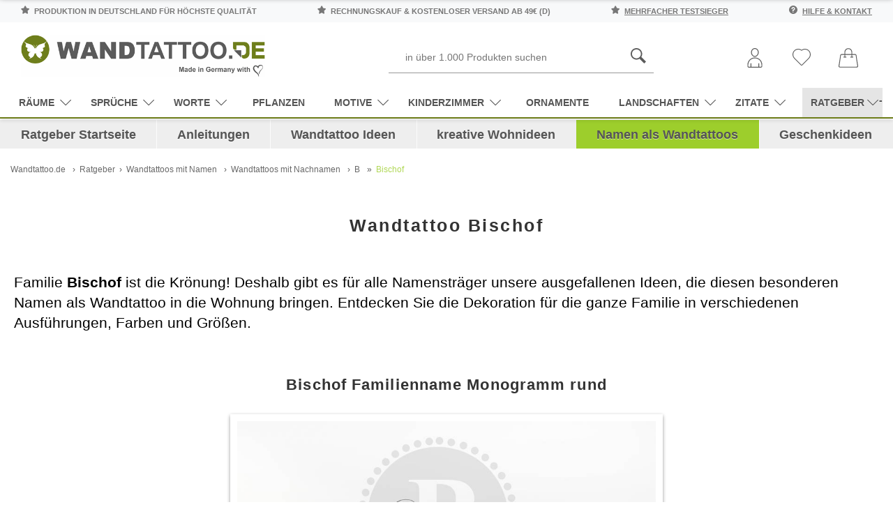

--- FILE ---
content_type: text/html; charset=UTF-8
request_url: https://www.wandtattoo.de/ratgeber/namen/nachnamen/b/bischof/
body_size: 28330
content:
<!DOCTYPE html>
<html dir="ltr" lang="de" xmlns:og="http://ogp.me/ns#" xmlns:fb="http://www.facebook.com/2008/fbml">
<head>
<meta http-equiv="Content-Type" content="text/html; charset=utf-8">
<title>Wandtattoo Bischof als Monogramm, Türschild oder Familienwappen</title>
<meta name="description" content="Entdecken Sie die Gestaltungsmöglichkeiten mit dem Namen Bischof als individuell gestaltetes Wandtattoo. Hier finden Sie das Wandtattoo Bischof als Monogramm, Türschild oder Familienwappen. &#10084; Spitzenqualität aus Deutschland | schnelle Lieferung | portofrei (D) bei WANDTATTOO.DE." /><meta name="robots" content="index,follow">
<meta property="og:title" content="Wandtattoo Bischof als Monogramm, Türschild oder Familienwappen" />
<meta property="og:type" content="article" />
<meta property="og:url" content="https://www.wandtattoo.de/ratgeber/namen/nachnamen/b/bischof/" />
<meta property="og:site_name" content="WANDTATTOO.DE" />
<meta property="og:description" content="Entdecken Sie die Gestaltungsmöglichkeiten mit dem Namen Bischof als individuell gestaltetes Wandtattoo. Hier finden Sie das Wandtattoo Bischof als Monogramm, Türschild oder Familienwappen. &#10084; Spitzenqualität aus Deutschland | schnelle Lieferung | portofrei (D) bei WANDTATTOO.DE." />
<link rel="canonical" href="https://www.wandtattoo.de/ratgeber/namen/nachnamen/b/bischof/" />
<meta name="language" content="de" />
<meta name="author" content="Wandtattoo.de" />
<base href="/" />
<meta name="p:domain_verify" content="31345219f1a44818bb78e8bff4299e3f"/>
<!-- <meta id="viewport" name="viewport" content="width=1120" /> -->
<meta name="viewport" content="width=device-width,initial-scale=1.0,user-scalable=yes" />

<!-- add revplus header rss --->
<link rel="icon" type="image/png" sizes="16x16" href="/templates/revplus-wandtattoo/favicons/favicon-16x16.png">
<link rel="icon" type="image/png" sizes="32x32" href="/templates/revplus-wandtattoo/favicons/favicon-32x32.png">
<link rel="shortcut icon" href="/templates/revplus-wandtattoo/favicons/favicon.ico">
<link rel="apple-touch-icon" href="/templates/revplus-wandtattoo/favicons/apple-touch-icon.png">
<link rel="mask-icon" href="/templates/revplus-wandtattoo/favicons/safari-pinned-tab.svg" color="#ffffff">

<link rel="preload" as="script" href="/templates/revplus-wandtattoo/javascript/jquery.min.js">
<link rel="preload" as="script" href="/templates/revplus-wandtattoo/javascript/jquery-migrate-1.4.1.min.js">
<link rel="preload" as="script" href="/templates/revplus-wandtattoo/javascript/popper.min.js">
<link rel="preload" as="script" href="/templates/revplus-wandtattoo/javascript/owl.carousel.min.js">
<link rel="preload" as="script" href="https://www.googletagmanager.com/gtag/js?id=UA-45319196-1">


<link rel="preload" as="style" href="/js/fancybox.css" />
<link rel="preload" as="style" href="/style/neustylesheet-ratgeber2.css?v=1669300510">

<!--<link rel="preload" as="style" href="/ratgeber/ratgeber.css?v=1630409832">-->

<style>
@font-face {
  font-family: 'simple-line-icons';
  src: url('templates/revplus-wandtattoo/fonts/Simple-Line-Icons.eot');
  src: url('templates/revplus-wandtattoo/fonts/Simple-Line-Icons.eot?#iefix') format('embedded-opentype'),
  url('templates/revplus-wandtattoo/fonts/Simple-Line-Icons.ttf') format('truetype'), 
  url('templates/revplus-wandtattoo/fonts/Simple-Line-Icons.woff') format('woff'), 
  url('templates/revplus-wandtattoo/fonts/Simple-Line-Icons.svg?#simple-line-icons') format('svg');
  font-weight: normal;
  font-style: normal;
  font-display:swap;
}


</style>


<link rel="stylesheet" href="/js/fancybox.css" />
<link rel="stylesheet" href="/templates/revplus-wandtattoo/stylesheet.min.css?v=1732795232" media="screen">
<style>
:root {--tpl-main-color:rgb(176, 203, 31);
--tpl-main-color-2:rgb(114, 114, 113);
--tpl-bg-color:rgb(255, 255, 255);
--tpl-bg-color-2:rgb(240, 240, 240);
--tpl-bg-productbox:rgb(255, 255, 255);
--tpl-bg-footer:rgb(49, 49, 49);
--tpl-text-standard:rgb(68, 68, 68);
--tpl-text-headings:rgb(51, 51, 51);
--tpl-text-button:rgb(255, 255, 255);
--tpl-text-footer:rgb(49, 49, 49);
--tpl-text-footer-headings:rgb(176, 203, 31);
--submit-colorsettings:Farben speichern;
}
</style>

<link rel="stylesheet" href="/templates/revplus-wandtattoo/css/jquery.cookieconsent.css" media="screen">


<link rel="stylesheet" href="/style/neustylesheet-ratgeber2.css?v=1669300510">
<!-- <link rel="stylesheet" href="ratgeber/ratgeber.css?v=1598952778"> -->

<script src="/templates/revplus-wandtattoo/javascript/jquery.min.js" type="text/javascript"></script>
<script src="/templates/revplus-wandtattoo/javascript/jquery-migrate-1.4.1.min.js" type="text/javascript"></script>
<script src="/templates/revplus-wandtattoo/javascript/popper.min.js" type="text/javascript"></script>
<script src="/templates/revplus-wandtattoo/javascript/owl.carousel.min.js" type="text/javascript"></script>

<script>
  var mobilseite = 0;
  var tabletseite = 0;
  if ($(window).width() < 768) {
    var mobilseite = 1;
  }
  else if ($(window).width() <= 1024) {
    var tabletseite = 1;
  }
  else {
    console.log('aufruf per desktop viewport');
  }
</script>
<script>
  $(document).ready(function() {
    $('a[name=wandtattoo]').fancybox({
      'transitionIn' : 'elastic',
      'transitionOut' : 'elastic',
      'titleShow' : true,
      'titlePosition' : 'inside'
    });

    $('a[name=merken]').fancybox({
      'transitionIn' : 'elastic',
      'transitionOut' : 'elastic',
      'titleShow' : true,
      'titlePosition' : 'inside'
    });

    $('a[name=bildergalerie]').fancybox({
      'transitionIn' : 'elastic',
      'transitionOut' : 'elastic',
      'titleShow' : true,
      'titlePosition' : 'inside'
    });
  });
</script>



<!-- Google Tag Manager -->
<script>
window.dataLayer = window.dataLayer || [];
(function(w,d,s,l,i){w[l]=w[l]||[];w[l].push({'gtm.start':
new Date().getTime(),event:'gtm.js'});var f=d.getElementsByTagName(s)[0],
j=d.createElement(s),dl=l!='dataLayer'?'&l='+l:'';j.async=true;j.src=
'https://www.googletagmanager.com/gtm.js?id='+i+dl;f.parentNode.insertBefore(j,f);
})(window,document,'script','dataLayer','GTM-NS6D3GCG');</script>
<!-- End Google Tag Manager -->

</head><body>
<script>
	var mobilseite = 0;
	var tabletseite = 0;
	if ($(window).width() < 768) {
		var mobilseite = 1;
	}
	else if ($(window).width() <= 1024) {
		var tabletseite = 1;
	} else {
		console.log('aufruf per desktop viewport');
	}
</script>

<style type="text/css">
  .calculatePriceUpdater {
    display: none;
    margin: 10px 2px;
    font-size: 80%;
    line-height: 15px;
  }
</style>



<div class="page-wrapper">
  <header id="main-header" class="container-fluid sticky-top">
    <div class="main-header__top-bar row bg-light py-2">
      <div class="col-12">
        <div class="container">
          <div class="d-flex justify-content-between">
            <span class="text-uppercase d-none d-md-inline-block">
              <svg width="12" height="12" xmlns="http://www.w3.org/2000/svg" fill-rule="evenodd" class="mr-1" clip-rule="evenodd" image-rendering="optimizeQuality" shape-rendering="geometricPrecision" text-rendering="geometricPrecision" viewBox="0 0 946 925"><defs/><defs><linearGradient id="a" x1="879.004" x2="4.591" y1="-8.582" y2="933.093" gradientUnits="userSpaceOnUse"><stop offset="0" stop-color="#ebecec"/><stop offset="1" stop-color="#d9dada"/></linearGradient></defs><path d="M943 351c-8-23-29-40-53-44l-241-36L544 54c-11-23-35-37-60-37-26 0-49 15-60 37L319 271 78 307c-25 4-45 21-53 44s-2 49 16 66l176 176-41 244c-4 25 7 49 27 64 11 8 25 12 38 12 11 0 22-3 32-8l210-113 210 113c10 5 21 8 32 8 14 0 27-4 39-12 21-14 32-39 27-64l-41-244 176-176c17-17 23-43 16-66z"/><path fill="url(#a)" d="M464 0c-21 4-39 18-48 37L308 262 416 37c9-19 27-33 48-37zM55 300c-24 5-44 22-52 45-8 24-2 50 16 68l183 182-42 253c-4 25 7 51 28 66 8 5 16 9 25 11-9-2-18-5-25-11-22-15-33-40-28-66l42-253L19 413C1 395-5 369 3 345c8-23 28-40 52-45zm424 501l217 117c6 3 13 6 20 7-7-1-13-4-19-7L480 801zm227-253c-15 15-22 37-19 58l42 253-217-117c-10-6-22-8-33-8s-23 3-33 8L229 859l42-253c4-21-3-43-19-58L69 366l249-37c23-3 42-18 52-38L478 66l108 225c10 20 29 35 52 38l249 37-183 182z"/></svg>
              Produktion in Deutschland für höchste Qualität
            </span>

            <span class="text-uppercase d-none d-md-inline-block">
              <svg width="12" height="12" xmlns="http://www.w3.org/2000/svg" fill-rule="evenodd" class="mr-1" clip-rule="evenodd" image-rendering="optimizeQuality" shape-rendering="geometricPrecision" text-rendering="geometricPrecision" viewBox="0 0 946 925"><defs/><defs><linearGradient id="a" x1="879.004" x2="4.591" y1="-8.582" y2="933.093" gradientUnits="userSpaceOnUse"><stop offset="0" stop-color="#ebecec"/><stop offset="1" stop-color="#d9dada"/></linearGradient></defs><path d="M943 351c-8-23-29-40-53-44l-241-36L544 54c-11-23-35-37-60-37-26 0-49 15-60 37L319 271 78 307c-25 4-45 21-53 44s-2 49 16 66l176 176-41 244c-4 25 7 49 27 64 11 8 25 12 38 12 11 0 22-3 32-8l210-113 210 113c10 5 21 8 32 8 14 0 27-4 39-12 21-14 32-39 27-64l-41-244 176-176c17-17 23-43 16-66z"/><path fill="url(#a)" d="M464 0c-21 4-39 18-48 37L308 262 416 37c9-19 27-33 48-37zM55 300c-24 5-44 22-52 45-8 24-2 50 16 68l183 182-42 253c-4 25 7 51 28 66 8 5 16 9 25 11-9-2-18-5-25-11-22-15-33-40-28-66l42-253L19 413C1 395-5 369 3 345c8-23 28-40 52-45zm424 501l217 117c6 3 13 6 20 7-7-1-13-4-19-7L480 801zm227-253c-15 15-22 37-19 58l42 253-217-117c-10-6-22-8-33-8s-23 3-33 8L229 859l42-253c4-21-3-43-19-58L69 366l249-37c23-3 42-18 52-38L478 66l108 225c10 20 29 35 52 38l249 37-183 182z"/></svg>
              Rechnungskauf &amp; kostenloser Versand ab 49€ (D)
            </span>

            <span class="text-uppercase d-md-inline-block">
              <svg width="12" height="12" xmlns="http://www.w3.org/2000/svg" fill-rule="evenodd" class="mr-1" clip-rule="evenodd" image-rendering="optimizeQuality" shape-rendering="geometricPrecision" text-rendering="geometricPrecision" viewBox="0 0 946 925"><defs/><defs><linearGradient id="a" x1="879.004" x2="4.591" y1="-8.582" y2="933.093" gradientUnits="userSpaceOnUse"><stop offset="0" stop-color="#ebecec"/><stop offset="1" stop-color="#d9dada"/></linearGradient></defs><path d="M943 351c-8-23-29-40-53-44l-241-36L544 54c-11-23-35-37-60-37-26 0-49 15-60 37L319 271 78 307c-25 4-45 21-53 44s-2 49 16 66l176 176-41 244c-4 25 7 49 27 64 11 8 25 12 38 12 11 0 22-3 32-8l210-113 210 113c10 5 21 8 32 8 14 0 27-4 39-12 21-14 32-39 27-64l-41-244 176-176c17-17 23-43 16-66z"/><path fill="url(#a)" d="M464 0c-21 4-39 18-48 37L308 262 416 37c9-19 27-33 48-37zM55 300c-24 5-44 22-52 45-8 24-2 50 16 68l183 182-42 253c-4 25 7 51 28 66 8 5 16 9 25 11-9-2-18-5-25-11-22-15-33-40-28-66l42-253L19 413C1 395-5 369 3 345c8-23 28-40 52-45zm424 501l217 117c6 3 13 6 20 7-7-1-13-4-19-7L480 801zm227-253c-15 15-22 37-19 58l42 253-217-117c-10-6-22-8-33-8s-23 3-33 8L229 859l42-253c4-21-3-43-19-58L69 366l249-37c23-3 42-18 52-38L478 66l108 225c10 20 29 35 52 38l249 37-183 182z"/></svg>
              <a href="/info/testsiege">mehrfacher Testsieger</a>
            </span>

            <span class="text-uppercase d-md-inline-block">
              <svg width="12" height="12" xmlns="http://www.w3.org/2000/svg" class="mr-1" viewBox="0 0 512 512"><defs/><path d="M256 0C114.833 0 0 114.833 0 256s114.833 256 256 256 256-114.833 256-256S397.167 0 256 0zm-10.667 426.667c-17.646 0-32-14.354-32-32s14.354-32 32-32 32 14.354 32 32-14.354 32-32 32zm32-130.125v34.125a10.66 10.66 0 01-10.667 10.667H224a10.66 10.66 0 01-10.667-10.667v-53.333c0-23.521 19.146-42.667 42.667-42.667s42.667-19.146 42.667-42.667-19.146-42.667-42.667-42.667-42.667 19.146-42.667 42.667v10.667a10.66 10.66 0 01-10.667 10.667H160a10.66 10.66 0 01-10.667-10.667V192c0-58.813 47.854-106.667 106.667-106.667S362.667 133.188 362.667 192c0 51.188-36.063 94.563-85.334 104.542z"/></svg>
              <a href="/info/">Hilfe &amp; Kontakt</a>
            </span>
          </div>
        </div>
      </div>
    </div>

   <div class="container">
    
    <div class="row darkbg pt-2 pb-0 align-items-center">
	
	 <div class="col-md-1 d-md-block d-xl-none">
	 <div id="the-menu-button-oben">
        <!-- Toggle Main Navi: Mobile -->
        <div id="my-button4" style="cursor:pointer">
          <div class="a-hamburger-icon"></div>
         <span class="btn-desc">Menü</span>
        </div>
		<div id="my-button4-close" style="cursor:pointer;display:none">
          <div class="a-hamburger-icon"></div>
         <span class="btn-desc">Menü</span>
        </div>
		</div>
      </div>
	
	
      <div class="col-md-4">
        <a href="https://www.wandtattoo.de/" title="Wandtattoo">
           <img class="logo-top" src="https://www.wandtattoo.de/bilder/wandtattoo-logo.png" alt="Wandtattoo.de Logo"> 
		  	   </a>

        <!-- logo structured-data for google -->
        <script type="application/ld+json">
           { 
            "@context": "http://schema.org",
            "@type": "Organization",
            "url": "https://www.wandtattoo.de/",
             "logo": "https://www.wandtattoo.de/bilder/wandtattoo-logo.png"
           } 
        </script>

        <!-- Toggle Main Navi: Laptop -->
        <i class="toggle-mega icon-menu "></i>
      </div>

     

      <div class="col-md-7 col-xl-8 head-servicebar">
                  <div class="search_toggle_mobile d-block d-sm-block d-md-none d-lg-none">
            <svg width="36" height="36" xmlns="http://www.w3.org/2000/svg" fill-rule="evenodd" clip-rule="evenodd" image-rendering="optimizeQuality" shape-rendering="geometricPrecision" text-rendering="geometricPrecision" viewBox="0 0 5163 5163"><path fill="#5b5b5b" d="M4554 5163L2965 3574c-299 188-651 298-1029 298C867 3872 0 3005 0 1936S867 0 1936 0s1936 867 1936 1936c0 379-111 731-298 1029l1589 1589-608 608zM1936 3442c830 0 1506-675 1506-1506 0-830-676-1506-1506-1506S430 1105 430 1936c0 830 676 1506 1506 1506z"/></svg>
            <svg class="d-none d-sm-none" xmlns="http://www.w3.org/2000/svg" xmlns:xlink="http://www.w3.org/1999/xlink" aria-hidden="true" focusable="false" width="38" height="38" style="-ms-transform: rotate(360deg); -webkit-transform: rotate(360deg); transform: rotate(360deg);" preserveAspectRatio="xMidYMid meet" viewBox="0 0 32 32"><path d="M16 3C8.832 3 3 8.832 3 16s5.832 13 13 13s13-5.832 13-13S23.168 3 16 3zm0 2c6.086 0 11 4.914 11 11s-4.914 11-11 11S5 22.086 5 16S9.914 5 16 5zm-3.781 5.781L10.78 12.22L14.562 16l-3.78 3.781l1.437 1.438L16 17.437l3.781 3.782l1.438-1.438L17.437 16l3.782-3.781l-1.438-1.438L16 14.562z" fill="#333333"/></svg>
          </div>

          <div id="search" class="mx-auto d-none d-sm-none d-md-block d-lg-block">
            


<form id="quick_find" action="https://www.wandtattoo.de/advanced_search_result.php" method="get" class="box-search">
  <div class="d-flex">
    
    <button type="submit">
            <svg width="22" height="22" xmlns="http://www.w3.org/2000/svg" fill-rule="evenodd" clip-rule="evenodd" image-rendering="optimizeQuality" shape-rendering="geometricPrecision" text-rendering="geometricPrecision" viewBox="0 0 5163 5163"><path fill="#5b5b5b" d="M4554 5163L2965 3574c-299 188-651 298-1029 298C867 3872 0 3005 0 1936S867 0 1936 0s1936 867 1936 1936c0 379-111 731-298 1029l1589 1589-608 608zM1936 3442c830 0 1506-675 1506-1506 0-830-676-1506-1506-1506S430 1105 430 1936c0 830 676 1506 1506 1506z"/></svg>
    </button>

    <input type="text" name="keywords" placeholder="in über 1.000 Produkten suchen" id="inputString" class="input-search-query" maxlength="30" autocomplete="off"  />
  </div>
</form>


          </div>
        
        <!-- search structured-data for google-->
        <script type="application/ld+json">
           { 
            "@context": "http://schema.org",
            "@type": "WebSite",
            "url": "https://www.wandtattoo.de/",
            "potentialAction":  { 
              "@type": "SearchAction",
              "target": "https://www.wandtattoo.de/advanced_search_result.php?keywords={search_term_string}",
              "query-input": "required name=search_term_string"
             } 
           } 
        </script>

        



        
        <div class="mainnavi">
          <ul>
                          <li class="rechts">
                <a href="https://www.wandtattoo.de/account.php" title="Konto verwalten">
                   <svg width="28" height="28" xmlns="http://www.w3.org/2000/svg" fill-rule="evenodd" clip-rule="evenodd" image-rendering="optimizeQuality" shape-rendering="geometricPrecision" text-rendering="geometricPrecision" viewBox="0 0 7721 10196"><defs><style>.fil0{fill:#5b5b5b;fill-rule:nonzero}</style></defs><g id="Ebene_x0020_1"><path d="M5874 2213c0 611-227 1197-592 1628-364 428-865 704-1421 704s-1058-276-1421-704c-365-430-592-1017-592-1628 0-606 222-1157 582-1556C2795 251 3301 0 3861 0s1066 251 1431 657c360 400 582 950 582 1556zm-924 1347c301-355 488-840 488-1347 0-496-180-943-470-1266-285-316-677-512-1108-512-432 0-824 196-1108 512-290 323-470 770-470 1266 0 507 187 992 488 1347 284 334 669 550 1090 550s806-216 1090-550zM6957 10196H764c-211 0-402-86-540-224S0 9643 0 9432v-746c0-1041 422-1983 1104-2665s1624-1104 2665-1104v1h182v-1c1041 0 1983 422 2665 1104s1104 1625 1104 2665v746c0 211-86 402-224 540s-329 224-540 224zM764 9761h6193c91 0 173-37 233-96 59-59 96-142 96-233v-746c0-921-373-1754-977-2358-603-603-1437-977-2358-977v-1h-182v1c-921 0-1754 373-2358 977-603 603-977 1437-977 2358v746c0 91 37 173 96 233 59 59 142 96 233 96z" class="fil0"/><path d="M1588 8071c0-120 97-218 218-218 120 0 218 97 218 218v1908c0 120-97 218-218 218-120 0-218-97-218-218V8071zM5698 8071c0-120 97-218 218-218 120 0 218 97 218 218v1908c0 120-97 218-218 218-120 0-218-97-218-218V8071z" class="fil0"/></g></svg> 
                 
                </a>
              </li>

            
                          <li class="wishlist rechts" data-placement="bottom" data-toggle="tooltip" title="Ihr Merkzettel">
                



  <a href="https://www.wandtattoo.de/wishlist.php">
    <svg class="mobilemerkzettelicon" width="26" height="26" xmlns="http://www.w3.org/2000/svg" fill-rule="evenodd" clip-rule="evenodd" image-rendering="optimizeQuality" shape-rendering="geometricPrecision" text-rendering="geometricPrecision" viewBox="0 0 11576 10695"><path fill="#5b5b5b" fill-rule="nonzero" d="M5786 10695c-85 0-168-17-247-50-78-32-150-80-210-140l-1-1-4258-4263C357 5528 0 4591 0 3655c0-937 357-1874 1070-2587h1C1732 408 2584 54 3450 5c816-46 1644 179 2337 676C6481 185 7311-40 8127 6c868 49 1720 403 2380 1063 345 345 613 748 795 1187 181 438 276 912 275 1401 0 489-96 962-277 1399-182 438-449 840-794 1185l-4262 4263c-60 60-132 107-211 140s-162 50-247 50zm-64-496c19 8 40 12 64 12 23 0 45-4 64-12 18-8 36-20 52-36l4262-4263h1c299-299 531-647 688-1026 158-381 240-792 241-1216 0-425-82-837-240-1218-157-380-389-729-689-1029h-1c-573-573-1312-881-2064-923-761-43-1535 185-2163 685l-150 120-150-120c-627-500-1400-728-2160-685-752 42-1491 350-2065 923-619 619-928 1432-928 2245 0 814 309 1627 928 2246l4258 4262c16 16 34 28 53 36z"/></svg>
    <!-- <i class="icon-heart"></i> -->
    <span class="btn-desc d-inline-block d-lg-none">Merkzettel</span>
   
  </a>


              </li>
            
                          <li class="cart rechts" data-placement="bottom" data-toggle="tooltip" title="Ihr Warenkorb">
                
	
		
		
		
	

	
		<a href="https://www.wandtattoo.de/shopping_cart.php">
  <svg width="28" height="28" xmlns="http://www.w3.org/2000/svg" fill-rule="evenodd" clip-rule="evenodd" image-rendering="optimizeQuality" shape-rendering="geometricPrecision" text-rendering="geometricPrecision" viewBox="0 0 57183 56601"><path fill="#5b5b5b" d="M3942 54176c-1011 0-1785-898-1634-1899 5168-30405 3702-32804 6399-32804h8588v5447h-2179c-643 0-1163 520-1163 1163s520 1163 1163 1163h6786c643 0 1163-520 1163-1163s-520-1163-1163-1163h-2280v-5447h17939v5447h-2280c-643 0-1163 520-1163 1163s520 1163 1163 1163h6787c1540 0 1539-2327 0-2327h-2180v-5447h8583c2649 0 1164 2009 6399 32803 433 2879-788 1697-50927 1901zm15679-42880c0-4945 4024-8970 8970-8970 4945 0 8970 4024 8970 8970v5850H19622v-5850zm32782 9231c-298-1959-1952-3381-3933-3381h-8583v-5850C39887 5067 34820 0 28591 0S17295 5067 17295 11296v5850H8707c-1981 0-3635 1422-3933 3381C417 52428-1191 52656 926 55119c2228 2589 1902 891 52310 1384 1160 0 2260-504 3016-1384 2198-2558 340-3928-3848-34592z"/></svg>
</a>
	

	


                <script>
                  $(document).ready(function() {
                    $(document).on('click', '#modal--cart', function(e) {
                      e.preventDefault();

                      var $this = $(this),
                          ajaxURL = $this.attr('href'),
                          targetDIV = $this.data('href');

                      $.ajax({
                        method: 'GET',
                        url: ajaxURL,

                        success: function (data, textStatus, jqXHR) {
                          if ($(targetDIV).length > 0) {
                            $(targetDIV).remove();
                          }

                          $(document.body).append(data);
                          $(targetDIV).modal('show');

                          $('#cart-modalwindow--close').on('click', function(e) {
                            e.preventDefault();
                            $(targetDIV).modal('hide');
                          });
                        }
                      });
                    });
                  });
                </script>
              </li>
            </ul>
          </div>
        </div>
      </div>
    </div>


    <div class="container">
      <div class="row darkbg pt-0 pt-md-2 pb-0">
        <div class="navibar double-border">
          <nav id="dasmenu" class="mainnavi">
            <ul class="CatNavi">
              <li class="catID-225 level1 hassubmenu" data-depth="0">
                <a href="https://www.wandtattoo.de/raeume">
                  Räume<i class="icon-arrow-down"></i>
                </a>

                <ul>
                  <li class="catID-226 level2 " data-depth="1"><a href="https://www.wandtattoo.de/raeume/wohnzimmer">Wohnzimmer</a></li>
                  <li class="catID-227 level2 " data-depth="1"><a href="https://www.wandtattoo.de/raeume/schlafzimmer">Schlafzimmer</a></li>
                  <li class="catID-228 level2 " data-depth="1"><a href="https://www.wandtattoo.de/raeume/kueche">Küche</a></li>
                  <li class="catID-229 level2 " data-depth="1"><a href="https://www.wandtattoo.de/raeume/bad">Bad</a></li>
                  <li class="catID-230 level2 " data-depth="1"><a href="https://www.wandtattoo.de/raeume/flur">Flur</a></li>
                  <li class="catID-250 level2 " data-depth="1"><a href="https://www.wandtattoo.de/raeume/esszimmer">Esszimmer</a></li>
                  <li class="catID-232 level2 " data-depth="1"><a href="https://www.wandtattoo.de/raeume/kinderzimmer">Kinderzimmer</a></li>
                  <li class="catID-249 level2 " data-depth="1"><a href="https://www.wandtattoo.de/raeume/buero">Büro</a></li>
                </ul>
              </li>

              <li class="catID-118 level1  hassubmenu" data-depth="0">
                <a href="https://www.wandtattoo.de/sprueche">
                  Sprüche<i class="icon-arrow-down"></i>
                </a>

                <ul>
                  <li class="catID-137 level2 " data-depth="1"><a href="https://www.wandtattoo.de/sprueche/leben">Leben</a></li>
                  <li class="catID-136 level2 " data-depth="1"><a href="https://www.wandtattoo.de/sprueche/motivation">Motivation</a></li>
                  <li class="catID-138 level2 " data-depth="1"><a href="https://www.wandtattoo.de/sprueche/traum">Traum</a></li>
                  <li class="catID-139 level2 " data-depth="1"><a href="https://www.wandtattoo.de/sprueche/liebe">Liebe</a></li>
                  <li class="catID-251 level2 " data-depth="1"><a href="https://www.wandtattoo.de/sprueche/essen-trinken">Essen &amp;Trinken</a></li>
                  <li class="catID-140 level2 " data-depth="1"><a href="https://www.wandtattoo.de/sprueche/lustig">Lustig</a></li>
                  <li class="catID-141 level2 " data-depth="1"><a href="https://www.wandtattoo.de/sprueche/weisheiten">Weisheiten</a></li>
                </ul>
              </li>

              <li class="catID-120 level1  hassubmenu" data-depth="0">
                <a href="https://www.wandtattoo.de/worte">
                  Worte<i class="icon-arrow-down"></i>
                </a>

                <ul>
                  <li class="catID-148 level2 " data-depth="1"><a href="https://www.wandtattoo.de/worte/schlafzimmer">Schlafzimmer</a></li>
                  <li class="catID-149 level2 " data-depth="1"><a href="https://www.wandtattoo.de/worte/wohnzimmer">Wohnzimmer</a></li>
                  <li class="catID-150 level2 " data-depth="1"><a href="https://www.wandtattoo.de/worte/kueche">Küche</a></li>
                  <li class="catID-152 level2 " data-depth="1"><a href="https://www.wandtattoo.de/worte/bad">Bad</a></li>
                  <li class="catID-151 level2 " data-depth="1"><a href="https://www.wandtattoo.de/worte/flur">Flur</a></li>
                  <li class="catID-153 level2 " data-depth="1"><a href="https://www.wandtattoo.de/worte/buero">Büro</a></li>
                </ul>
              </li>

              <li class="catID-116 level1 " data-depth="0">
                <a href="https://www.wandtattoo.de/pflanzen">
                  Pflanzen
                </a>
              </li>

              <li class="catID-124 level1  hassubmenu" data-depth="0">
                <a href="https://www.wandtattoo.de/motive">
                  Motive<i class="icon-arrow-down"></i>
                </a>

                <ul>
                  <li class="catID-123 level2 " data-depth="1"><a href="https://www.wandtattoo.de/motive/uhren">Uhren</a></li>
                  <li class="catID-133 level2 " data-depth="1"><a href="https://www.wandtattoo.de/motive/fotorahmen">Fotorahmen</a></li>
                  <li class="catID-122 level2 " data-depth="1"><a href="https://www.wandtattoo.de/motive/garderoben">Garderoben</a></li>
                  <li class="catID-130 level2 " data-depth="1"><a href="https://www.wandtattoo.de/motive/tiere">Tiere</a></li>
                  <li class="catID-243 level2 " data-depth="1"><a href="https://www.wandtattoo.de/motive/originell">originell</a></li>
                  <li class="catID-131 level2 " data-depth="1"><a href="https://www.wandtattoo.de/motive/sport">Sport</a></li>
                  <li class="catID-126 level2 " data-depth="1"><a href="https://www.wandtattoo.de/motive/musik">Musik</a></li>
                  <li class="catID-134 level2 " data-depth="1"><a href="https://www.wandtattoo.de/motive/tafelfolie">Tafelfolie</a></li>
                  <li class="catID-125 level2 " data-depth="1"><a href="https://www.wandtattoo.de/motive/chinesische-zeichen">chinesischeZeichen</a></li>
                </ul>
              </li>

              <li class="catID-128 level1  hassubmenu" data-depth="0">
                <a href="https://www.wandtattoo.de/kinderzimmer">Kinderzimmer<i class="icon-arrow-down"></i></a>

                <ul>
                  <li class="catID-127 level2 " data-depth="1"><a href="https://www.wandtattoo.de/kinderzimmer/babyzimmer">Babyzimmer</a></li>
                  <li class="catID-161 level2 " data-depth="1"><a href="https://www.wandtattoo.de/kinderzimmer/maedchenzimmer">Mädchenzimmer</a></li>
                  <li class="catID-129 level2 " data-depth="1"><a href="https://www.wandtattoo.de/kinderzimmer/jugendzimmer">Jugendzimmer</a></li>
                </ul>
              </li>

              <li class="catID-117 level1 " data-depth="0">
                <a href="https://www.wandtattoo.de/ornamente">Ornamente</a>
              </li>

              <li class="catID-121 level1  hassubmenu" data-depth="0">
                <a href="https://www.wandtattoo.de/landschaften">
                  Landschaften<i class="icon-arrow-down"></i>
                </a>

                <ul>
                  <li class="catID-252 level2 " data-depth="1"><a href="https://www.wandtattoo.de/landschaften/weltkarten">Weltkarten</a></li>
                  <li class="catID-253 level2 " data-depth="1"><a href="https://www.wandtattoo.de/landschaften/landschaftsmotive">Landschaftsmotive</a></li>
                  <li class="catID-254 level2 " data-depth="1"><a href="https://www.wandtattoo.de/landschaften/skylines">Skylines</a></li>
                  <li class="catID-255 level2 " data-depth="1"><a href="https://www.wandtattoo.de/landschaften/ortsnamen">Ortsnamen</a></li>
                </ul>
              </li>

              <li class="catID-119 level1  hassubmenu" data-depth="0">
                <a href="https://www.wandtattoo.de/zitate">
                  Zitate<i class="icon-arrow-down"></i>
                </a>

                <ul>
                  <li class="catID-142 level2 " data-depth="1"><a href="https://www.wandtattoo.de/zitate/motivation">Motivation</a></li>
                  <li class="catID-143 level2 " data-depth="1"><a href="https://www.wandtattoo.de/zitate/leben">Leben</a></li>
                  <li class="catID-144 level2 " data-depth="1"><a href="https://www.wandtattoo.de/zitate/liebe">Liebe</a></li>
                  <li class="catID-145 level2 " data-depth="1"><a href="https://www.wandtattoo.de/zitate/essen">Essen</a></li>
                  <li class="catID-146 level2 " data-depth="1"><a href="https://www.wandtattoo.de/zitate/glueck">Glück</a></li>
                  <li class="catID-147 level2 " data-depth="1"><a href="https://www.wandtattoo.de/zitate/traeume">Träume</a></li>
                </ul>
              </li>

              <li class="catratgeber level1 hassubmenu bg-light border-left-0 ml-2" data-depth="0">
                <a 
                  id="button-ratgeber-navigation-mobile" 
                  data-toggle="collapse" 
                  href="#collapse-ratgeber-navigation" 
                  role="button" 
                  aria-expanded="false" 
                  aria-controls="collapse-ratgeber-navigation"
                  onclick="(function($,d) {
                      document.getElementById('backdrop-ratgeber-navigation-mobile').classList.add('show');
                      document.getElementById('backdrop-ratgeber-navigation-mobile').classList.remove('d-none');
                      document.getElementById('the-menu-button').style.display='list-item';
                      document.getElementById('the-menu-button-close').style.display='none';
					  window.scrollTo({ top: 0, left: 0, behavior: 'smooth' });
					  
                    })(window.jQuery,document);"
                >
                  Ratgeber<i class="icon-arrow-down"></i>
                </a>

              </li>
            </ul>
          </nav>
        </div>
      </div>
    </div>
  </header>

  <div 
    id="backdrop-ratgeber-navigation-mobile" 
    class="modal-backdrop fade d-none" 
    style="z-index:60;"
    onclick="(function($,d,me) {
        $('#collapse-ratgeber-navigation').collapse('hide');
        me.classList.remove('show');
        me.classList.add('d-none');
      })(window.jQuery,document,this);"
  ></div>

  <!-- Google Tag Manager (noscript) -->
  <noscript><iframe src="https://www.googletagmanager.com/ns.html?id=GTM-M258F8D"
  height="0" width="0" style="display:none;visibility:hidden"></iframe></noscript>
  <!-- End Google Tag Manager (noscript) -->
<div id="collapse-ratgeber-navigation" class="collapse">
  <div id="ratgebernaviback"></div>
  <nav id="ratgebernavi">
    <div id="ratgebernavtitle" class="naviueberschriftstrich mobile-only"></div>
  
    <ul class="ratgeberl1">
      <li class="">
        <a href="https://www.wandtattoo.de/ratgeber/" class="ratgeberstart" title="Wandtattoo.de Ratgeber">Ratgeber Startseite</a>
      </li>
  
      <li class="">
        <a class="" href="/ratgeber/anleitungen/" title="Wandtattoo Anleitungen">Anleitungen</a><div class="backnav"><div class="kategorienavuebersicht seitenlinie seitenliniemobile"><a href="/ratgeber/anleitungen/" title="Wandtattoo Anleitungen">Wandtattoo Anleitungen</a></div>
<ul class="ratgeberl2"><li><a href="https://www.wandtattoo.de/ratgeber/anleitungen/wandtattoo-anleitung/" title="Wandtattoo anbringen">Wandtattoo anbringen</a></li> <li><a href="https://www.wandtattoo.de/ratgeber/anleitungen/wandtattoo-putz/" title="Wandtattoo auf Putz">Wandtattoo auf Putz</a></li> <li><a href="https://www.wandtattoo.de/ratgeber/anleitungen/wandtattoo-tapete/" title="Wandtattoos auf Tapete">Wandtattoo auf Tapete</a></li> <li><a href="https://www.wandtattoo.de/ratgeber/anleitungen/wandtattoo-glas/" title="Wandtattoos auf Glas">Wandtattoo auf Glas</a></li> <li><a href="https://www.wandtattoo.de/ratgeber/anleitungen/wandtattoo-tueren/" title="Wandtattoos an Türen">Wandtattoo auf Türen</a></li> <li><a href="https://www.wandtattoo.de/ratgeber/anleitungen/wandtattoo-moebel/" title="Wandtattoos auf Möbeln">Wandtattoo auf Möbel</a></li> <li><a href="https://www.wandtattoo.de/ratgeber/anleitungen/wandtattoo-fliesen/" title="Wandtattoos auf Fliesen">Wandtattoo auf Fliesen</a></li> <li><a href="https://www.wandtattoo.de/ratgeber/anleitungen/wandtattoo-leinwand/" title="Wandtattoo auf Leinwand anbringen">Wandtattoo auf Leinwand</a></li> <li><a href="https://www.wandtattoo.de/ratgeber/anleitungen/wandtattoo-dachschraege/" title="Wandtattoos an Dachschrägen">Wandtattoo an Dachschrägen</a></li> <li><a href="https://www.wandtattoo.de/ratgeber/anleitungen/wandtattoo-wanduhr/" title="kreative Wandtattoo Uhren">Wandtattoo als Wanduhr</a></li> <li><a href="https://www.wandtattoo.de/ratgeber/anleitungen/wandtattoo-garderobe/" title="Wandtattoo Garderoben anbringen">Wandtattoo als Garderobe</a></li> <li><a href="https://www.wandtattoo.de/ratgeber/anleitungen/fotorahmen/" title="Anleitung: Wandtattoo Fotorahmen">Wandtattoo als Fotorahmen</a></li> <li><a href="https://www.wandtattoo.de/ratgeber/anleitungen/zweifarbiges-wandtattoo/" title="Zweifarbige Wandtattoos anbringen">Wandtattoo zweifarbig</a></li> <li><a href="https://www.wandtattoo.de/ratgeber/anleitungen/wandtattoos-anordnen/" title="Wandtattoos anders anordnen">Wandtattoos anders anordnen</a></li> <li><a href="https://www.wandtattoo.de/ratgeber/anleitungen/wandtattoo-pflege/" title="Wandtattoo Pflege">Wandtattoo Pflege</a></li> <li><a href="https://www.wandtattoo.de/ratgeber/anleitungen/tafelfolie/" title="Tafelfolie zum Beschriften - So funktioniert es">Tafelfolie</a></li> <li><a href="https://www.wandtattoo.de/ratgeber/anleitungen/wandtattoo-schablonen/" title="Wandtattoo als Wandschablone">Wandtattoo-Schablonen</a></li> <li><a href="https://www.wandtattoo.de/ratgeber/anleitungen/wandtattoo-farben/" title="Wandtattoo Farben mit passenden RAL-Nummern">Wandtattoo RAL-Farben</a></li> <li><a href="https://www.wandtattoo.de/ratgeber/anleitungen/tipps-zum-online-shop/" title="Tipps zum Onlineshop von Wandtattoo.de">Tipps zum Online-Shop</a></li> </div>      </li>
  
      <li class="">
        <a class="" href="/ratgeber/wandtattoo-ideen/" title="inspirierende Wandtattoo Ideen und Anregungen">Wandtattoo Ideen</a><div class="backnav"><div class="kategorienavuebersicht seitenlinie seitenliniemobile"><a href="/ratgeber/wandtattoo-ideen/" title="Wandtattoo Ideen">Wandtattoo Ideen</a></div>
<ul class="ratgeberl2"><li><a href="https://www.wandtattoo.de/ratgeber/wandtattoo-ideen/wandtattoo-auf-dem-schrank/" title="Schränke bekleben mit Wandtattoos">Wandtattoos auf Schränken</a></li> <li><a href="https://www.wandtattoo.de/ratgeber/wandtattoo-ideen/wandtattoos-fuer-jede-wohnung/" title="Wandtattoos für Ihre Wohnung">Wandtattoos für jede Wohnung</a></li> <li><a href="https://www.wandtattoo.de/ratgeber/wandtattoo-ideen/wandtattoos-im-aussenbereich/" title="Wandtattoos außen anbringen">Wandtattoos im Außenbereich</a></li> <li><a href="https://www.wandtattoo.de/ratgeber/wandtattoo-ideen/wandtattoos-als-mottodekoration/" title="Das Wandtattoo als Mottodekoration">Motto-Dekoration</a></li> <li><a href="https://www.wandtattoo.de/ratgeber/wandtattoo-ideen/wandtattoos-weisse-wand/" title="Wandtattoos auf weißen Wänden">Wandtattoos auf weißen Wänden</a></li> <li><a href="https://www.wandtattoo.de/ratgeber/wandtattoo-ideen/wandtattoo-bunte-wand/" title="Wandtattoos auf bunten Wänden">Wandtattoos auf bunten Wänden</a></li> <li><a href="https://www.wandtattoo.de/ratgeber/wandtattoo-ideen/wandtattoos-als-muster/" title="Wandtattoo Muster gestalten">Wandtattoos als Muster</a></li> <li><a href="https://www.wandtattoo.de/ratgeber/wandtattoo-ideen/wandtattoos-fuer-branchen-und-berufe/" title="Wandtattoos für verschiedene Berufe">Wandtattoos für Branchen</a></li> <li><a href="https://www.wandtattoo.de/ratgeber/wandtattoo-ideen/zweifarbige-Wandtattoos/" title="zweifarbige Wandtattoos">Zweifarbige Wandtattoos</a></li> <li><a href="https://www.wandtattoo.de/ratgeber/wandtattoo-ideen/leuchtsterne/" title="Leuchtsterne kreativ einsetzen">selbstklebende Leuchtsterne </a></li> <li><a href="https://www.wandtattoo.de/ratgeber/wandtattoo-ideen/foto-rahmen-wandtattoo-geschichte/" title="Eigene Fotogeschichte an der Wand">Fotogeschichte an der Wand</a></li> <li><a href="https://www.wandtattoo.de/ratgeber/wandtattoo-ideen/ideen-mit-tafelfolie/" title="Ideen mit Tafelfolie">Ideen mit Tafelfolie</a></li> <li><a href="https://www.wandtattoo.de/ratgeber/wandtattoo-ideen/wandtattoo-baeume/" title="Kreative Ideen mit Wandtattoo Bäumen">Wandtattoo Baum</a></li> <li><a href="https://www.wandtattoo.de/ratgeber/wandtattoo-ideen/farbverlauf-mit-wandtattoos/" title="Farbverlauf mit Wandtattoos herstellen">Farbverlauf mit Wandtattoos</a></li> <li><a href="https://www.wandtattoo.de/ratgeber/wandtattoo-ideen/schmuckkristalle/" title="Glitzernde Schmuckkristalle für Ihr Wandtattoo">Schmuckkristalle</a></li> <li><a href="https://www.wandtattoo.de/ratgeber/wandtattoo-ideen/wandtattoos-im-rahmen/" title="Bilderrahmen mit Wandtattoos bekleben ">Wandtattoos im Rahmen</a></li> <li><a href="https://www.wandtattoo.de/ratgeber/wandtattoo-ideen/wandtattoo-um-spiegel/" title="Wandtattoo um Spiegel anordnen">Wandtattoo um Spiegel</a></li> <li><a href="https://www.wandtattoo.de/ratgeber/wandtattoo-ideen/punkte-an-der-wand/" title="Bunte Punkte als Wandtattoos">Wandtattoo Punkte für die Wand</a></li> <li><a href="https://www.wandtattoo.de/ratgeber/wandtattoo-ideen/guten-appetit-wandtattoos-fuer-die-kueche/" title="Guten Appetit Wandtattoos für die Küche">Guten Appetit Wandtattoos</a></li> <li><a href="https://www.wandtattoo.de/ratgeber/wandtattoo-ideen/wandtattoos-fuer-familien/" title="Wandtattoos für lustige Familien">Wandtattoos für coole Familien</a></li> <li><a href="https://www.wandtattoo.de/ratgeber/wandtattoo-ideen/wandtattoo-landkarten/" title="Kreative Wandtattoo Landkarten - Weltkarte und Co.">Landkarten als Wandtattoos</a></li> <li><a href="https://www.wandtattoo.de/ratgeber/wandtattoo-ideen/wandtattoos-als-weihnachtsdekoration/" title="Schöne Wandtattoos als Weihnachtsdekoration">Wandtattoos als Weihnachtsdeko</a></li> <li><a href="https://www.wandtattoo.de/ratgeber/wandtattoo-ideen/wandtattoos-wie-handgeschrieben/" title="Schöne Wandschrift - Wandtattoos wie handgeschrieben ">Handschrift Wandtattoos</a></li> <li><a href="https://www.wandtattoo.de/ratgeber/wandtattoo-ideen/wandtattoos-mit-bilderrahmen-kombinieren/" title="Wandtattoos mit Bilderrahmen kombinieren">Wandtattoos mit Bilderrahmen kombinieren</a></li> <li><a href="https://www.wandtattoo.de/ratgeber/wandtattoo-ideen/wandtattoo-pimpen-und-dekorieren/" title="Pimp your Wandtattoo - Motive kreativ erweitern">Pimp your Wandtattoo</a></li> <li><a href="https://www.wandtattoo.de/ratgeber/wandtattoo-ideen/wandtattoo-sprueche-umgestalten/" title="Wandtattoo Sprüche einfach anders anordnen">Wandtattoo Sprüche umgestalten</a></li> <li><a href="https://www.wandtattoo.de/ratgeber/wandtattoo-ideen/wandtattoo-auf-auto/" title="Wandtattoos als Autotattoos - Ideen und Tipps zum Bekleben von Autos">Wandtattoo auf dem Auto</a></li> <li><a href="https://www.wandtattoo.de/ratgeber/wandtattoo-ideen/weisse-wandtattoos/" title="Weiße Wandtattoos - Blickfang auf dunklen Wänden">Weiße Wandtattoos</a></li> <li><a href="https://www.wandtattoo.de/ratgeber/wandtattoo-ideen/photo-booth-hintergrund-diy/" title="Photo Booth - Tolle Hintergründe für Hochzeit und Partybilder">Photo Booth mit Wandtattoos </a></li> <li><a href="https://www.wandtattoo.de/ratgeber/wandtattoo-ideen/wandtattoo-birken-wohntrend/" title="Bezaubernde Birken - Trenddeko mit Wandtattoos">Birken als Wohntrend</a></li> <li><a href="https://www.wandtattoo.de/ratgeber/wandtattoo-ideen/wandtattoos-ueber-dem-bett/" title="Das Kopfende kreativ gestalten - Wandtattoos über dem Bett ">Wandtattoos über dem Bett</a></li> <li><a href="https://www.wandtattoo.de/ratgeber/wandtattoo-ideen/buero-dekorieren-wandtattoos-fuer-den-arbeitsbereich/" title="Büro & Firma dekorieren - ansprechend, modern, motivierend">Büro dekorieren</a></li> <li><a href="https://www.wandtattoo.de/ratgeber/wandtattoo-ideen/wandtattoo-mit-eigenen-koordinaten/" title="Eigene Koordinaten ins Wandtattoo eintragen">Wandtattoo mit Koordinaten</a></li> <li><a href="https://www.wandtattoo.de/ratgeber/wandtattoo-ideen/wandtattoos-an-der-decke/" title="Deckentattoos - Tolle Ideen mit Wandtattoos an der Zimmerdecke">Wandtattoos an der Decke</a></li> <li><a href="https://www.wandtattoo.de/ratgeber/wandtattoo-ideen/bunte-konfetti-wand-gestalten/" title="Regenbogen und Konfetti - Tipps für bunte Wände">Konfetti-Wand - Bunte Ideen</a></li> <li><a href="https://www.wandtattoo.de/ratgeber/wandtattoo-ideen/wandtattoo-graeser/" title="Wandtattoo Gräser - Lebendiges Design für die Wand">Wandtattoo Gräser</a></li> <li><a href="https://www.wandtattoo.de/ratgeber/wandtattoo-ideen/wandtattoos-mit-anker/" title="Wandtattoo Anker - Maritimes Trendobjekt an der Wand">Wandtattoos mit Anker</a></li> <li><a href="https://www.wandtattoo.de/ratgeber/wandtattoo-ideen/wandtattoo-leuchtturm/" title="Wandtattoo Leuchtturm für maritime Momente">Wandtattoo Leuchtturm</a></li> <li><a href="https://www.wandtattoo.de/ratgeber/wandtattoo-ideen/wandtattoo-wolken/" title="Wandtattoo Wolken - Himmlische Deko Ideen">Wandtattoo Wolken</a></li> <li><a href="https://www.wandtattoo.de/ratgeber/wandtattoo-ideen/willkommen-wandtattoos/" title="Willkommen Wandtattoos - Ideen ">Willkommen Wandtattoos</a></li> </div>      </li>
  
      <li class="">
        <a class="" href="/ratgeber/wohnideen/" title="kreative Wohnideen">kreative Wohnideen</a><div class="backnav"><div class="kategorienavuebersicht seitenlinie seitenliniemobile"><a href="/ratgeber/wohnideen/" title="kreative Wohnideen">kreative Wohnideen</a></div>
<ul class="ratgeberl2"><li><a href="https://www.wandtattoo.de/ratgeber/wohnideen/dekorieren-in-schwarz-weiss/" title="Dekorieren in  Schwarz und Weiß">Dekorieren in Schwarz & Weiß</a></li> <li><a href="https://www.wandtattoo.de/ratgeber/wohnideen/dekoration-im-ethno-stil/" title="Dekoration im Ethno-Stil">Dekorieren im Ethno-Stil</a></li> <li><a href="https://www.wandtattoo.de/ratgeber/wohnideen/alpen-dekoration-mit-wandtattoos/" title="Schöne Alpen Dekoration mit Wandtattoos">Alpen-Deko mit Hirsch & Co.</a></li> <li><a href="https://www.wandtattoo.de/ratgeber/wohnideen/wandtattoos-ueber-eck/" title="Wandtattoos über Eck kleben">Wandtattoos über Eck kleben</a></li> <li><a href="https://www.wandtattoo.de/ratgeber/wohnideen/wandtattoos-im-treppenhaus/" title="Wandtattoos im Treppenhaus">Wandtattoos im Treppenhaus</a></li> <li><a href="https://www.wandtattoo.de/ratgeber/wohnideen/treppenstufen-mit-wandtattoos-bekleben/" title="Treppenstufen mit Wandtattoos bekleben">Treppenstufen mit Wandtattoos</a></li> <li><a href="https://www.wandtattoo.de/ratgeber/wohnideen/waende-wie-handbemalt/" title="Wände wie handbemalt - Wandtattoos im kreativen Stil">Wände wie handbemalt</a></li> <li><a href="https://www.wandtattoo.de/ratgeber/wohnideen/fenster-bekleben/" title="Fenster mit Wandtattoos bekleben">Fenster bekleben</a></li> <li><a href="https://www.wandtattoo.de/ratgeber/wohnideen/thema-dekoration/" title="thematisch dekorieren mit Wandtattoos">Dekorieren mit Thema</a></li> <li><a href="https://www.wandtattoo.de/ratgeber/wohnideen/wandtattoos-kueche/" title="Kreative Küchendekoration mit Wandtattoos">Dekoideen für die Küche</a></li> <li><a href="https://www.wandtattoo.de/ratgeber/wohnideen/wandtattoo-ueber-dem-kamin/" title="Wandtattoos über dem Kamin">Wandtattoos über dem Kamin</a></li> <li><a href="https://www.wandtattoo.de/ratgeber/wohnideen/bunt-wohnen/" title="Pastellfarben in der Wohnung">Bunt wohnen - Ideen in Pastell</a></li> <li><a href="https://www.wandtattoo.de/ratgeber/wohnideen/jugendzimmer-tipps-gestalten/" title="Tipps für das Jugendzimmer">Ideen für das Jugendzimmer</a></li> <li><a href="https://www.wandtattoo.de/ratgeber/wohnideen/i-love-wandtattoo/" title="I love Wandtattoos - Motive mit Herz"> I love Wandtattoo</a></li> <li><a href="https://www.wandtattoo.de/ratgeber/wohnideen/wandtattoos-als-grosse-wanduhren/" title="Wandtattoos als große Wanduhren XXL">Große Uhren als Wandtattoo</a></li> <li><a href="https://www.wandtattoo.de/ratgeber/wohnideen/ideen-fuer-kreatives-maedchenzimmer/" title="Kreatives Mädchenzimmer - Ideen rund um Farben, Deko, Wandgestaltung">Kreatives Mädchenzimmer</a></li> <li><a href="https://www.wandtattoo.de/ratgeber/wohnideen/dekoration-fuer-hundefans/" title="WAU! Tolle Hunde-Wandtattoos">Dekoration für Hundefans</a></li> <li><a href="https://www.wandtattoo.de/ratgeber/wohnideen/zauberhafte-einhoerner-fuer-die-wand/" title="Zauberhafte Einhörner für die Wand">Zauberhafte Einhörner</a></li> <li><a href="https://www.wandtattoo.de/ratgeber/wohnideen/wandtattoo-deko-fuer-die-hochzeit-location/" title="Romantik pur! Tolle Ideen zur Dekoration der Hochzeits Location">Hochzeit - Deko für die Party</a></li> <li><a href="https://www.wandtattoo.de/ratgeber/wohnideen/maritime-wanddekoration/" title="Maritime Wanddekoration - Frische Ideen und Tipps">Maritime Wanddekoration</a></li> <li><a href="https://www.wandtattoo.de/ratgeber/wohnideen/kinderzimmer-mit-suessen-tieren-dekorieren/" title="Kinderzimmer - Mit süßen Tieren dekorieren">Kinderzimmer mit süßen Tieren</a></li> <li><a href="https://www.wandtattoo.de/ratgeber/wohnideen/violette-waende-und-dekoration-ideen/" title="Trendfarbe Violett - Kreative Ideen für lila Räume">Trendfarbe Violett - Tolle Ideen</a></li> <li><a href="https://www.wandtattoo.de/ratgeber/wohnideen/tolles-jungenzimmer-ideen-gestaltung/" title="Tolles Jungenzimmer gestalten - Ideen und Tipps">Tolles Jungenzimmer</a></li> <li><a href="https://www.wandtattoo.de/ratgeber/wohnideen/grunge-waende-wanddesign-unsaubere-kanten/" title="Trendidee Grunge Wände - Wanddesign mit unsauberen Kanten">Grunge Wände - Trendidee</a></li> <li><a href="https://www.wandtattoo.de/ratgeber/wohnideen/weltall-in-der-wohnung-ideen-wanddeko/" title="Weltall in der Wohnung - Sternenhimmel und Mond ">Weltall in der Wohnung</a></li> <li><a href="https://www.wandtattoo.de/ratgeber/wohnideen/wc-wandtattoos-als-toiletten-schilder/" title="Stilvolle Toilettentür - WC Schilder mal anders">WC Schilder</a></li> <li><a href="https://www.wandtattoo.de/ratgeber/wohnideen/gestreifte-wand-mit-wandtattoos/" title="Wände mit Streifen und Wandtattoos - So geht es!">Gestreifte Wände</a></li> <li><a href="https://www.wandtattoo.de/ratgeber/wohnideen/trendfarbe-beige/" title="Beige - Naturfarbe zum Verlieben">Beige & Naturfarben</a></li> <li><a href="https://www.wandtattoo.de/ratgeber/wohnideen/wandtattoos-gaming-zocken/" title="Wandtattoos für Gamer">Wandtattoos für Gamer</a></li> <li><a href="https://www.wandtattoo.de/ratgeber/wohnideen/wandtattoo-mandala-deko/" title="Tolle Mandalas - Wandtattoo Mandala als Dekoidee">Wandtattoo Mandala</a></li> <li><a href="https://www.wandtattoo.de/ratgeber/wohnideen/minimalistish-geometrisch-dekorieren/" title="Geometrische Formen - Stilvolle Ideen">Minimalistisch geometrisch</a></li> <li><a href="https://www.wandtattoo.de/ratgeber/wohnideen/moderne-vasen-3d-gedruckte-designobjekte/" title="Moderne 3D-gedruckte Vasen als Designobjekte"> Moderne Vasen - 3d-gedruckte Designobjekte</a></li> </div>      </li><li class="rcurrent"><a class="" href="/ratgeber/namen/" title="individuelle Namen als Wandtattoo">Namen als Wandtattoos</a><div class="backnav"><div class="kategorienavuebersicht seitenlinie seitenliniemobile"><a href="/ratgeber/namen/" title="Namen als Wandtattoos">Namen als Wandtattoos</a></div>
<ul class="ratgeberl2"><li><a href="https://www.wandtattoo.de/ratgeber/namen/vornamen/" title="">Wandtattoos mit Vornamen</a></li> <li class="rocurrent"><a href="https://www.wandtattoo.de/ratgeber/namen/nachnamen/" title="">Wandtattoos mit Nachnamen</a></li> <li><a href="https://www.wandtattoo.de/ratgeber/namen/orte/" title="Wandtattoos mit Ortsnamen - eigener Ort als Wunschmotiv">Ortsnamen / Städtenamen</a></li> </div></li>  
      <li class="">
        <a href="/ratgeber/geschenkideen/" title="originelle Geschenkideen rund um Wandtattoos">Geschenkideen</a><div class="backnav"><div class="kategorienavuebersicht seitenlinie seitenliniemobile"><a href="/ratgeber/geschenkideen/" title="Geschenkideen rund um Wandtattoos">Geschenkideen rund um Wandtattoos</a></div>
<ul class="ratgeberl2"><li><a href="https://www.wandtattoo.de/ratgeber/geschenkideen/wandtattoo-geburt/" title="Wandtattoo zur Geburt schenken">Wandtattoo zur Geburt</a></li> <li><a href="https://www.wandtattoo.de/ratgeber/geschenkideen/geschenke-individualisieren/" title="Geschenke mit Wandtattoos individualisieren">Geschenke individualisieren</a></li> <li><a href="https://www.wandtattoo.de/ratgeber/geschenkideen/wandtattoo-gutscheine/" title="Wandtattoo Gutscheine verschenken">Wandtattoo Gutscheine</a></li> <li><a href="https://www.wandtattoo.de/ratgeber/geschenkideen/wandtattoo-zum-valentinstag/" title="Wandtattoo-Geschenkideen zum Valentinstag">Wandtattoo zum Valentinstag</a></li> <li><a href="https://www.wandtattoo.de/ratgeber/geschenkideen/wandtattoos-fuer-grosseltern/" title="Wandtattoo Geschenke für die Großeltern">Wandtattoos für Großeltern</a></li> <li><a href="https://www.wandtattoo.de/ratgeber/geschenkideen/wandtattoo-adventskalender/" title="Wandtattoo Adventskalender">Wandtattoo Adventskalender</a></li> <li><a href="https://www.wandtattoo.de/ratgeber/geschenkideen/geschenke-fuer-maenner/" title="Geschenk für den Mann - Wandtattoos für Männer">Geschenke für Männer</a></li> <li><a href="https://www.wandtattoo.de/ratgeber/geschenkideen/geschenk-zum-muttertag/" title="Wandtattoo Geschenk für den Muttertag">Geschenke zum Muttertag</a></li> <li><a href="https://www.wandtattoo.de/ratgeber/geschenkideen/wandtattoos-als-weihnachtsgeschenk/" title="Wandtattoos als Weihnachtsgeschenk">Weihnachtsgeschenke</a></li> <li><a href="https://www.wandtattoo.de/ratgeber/geschenkideen/geschenke-fuer-kochbegeisterte/" title="Kulinarisch schenken - Geschenkideen für Kochbegeisterte">Geschenke für Kochbegeisterte</a></li> <li><a href="https://www.wandtattoo.de/ratgeber/geschenkideen/geschenke-fuer-katzenfreunde/" title="Geschenkideen rund um die Katze">Geschenke für Katzenfreunde</a></li> </div>      </li>
    </ul>
  </nav>
</div>

<script>
  if (mobilseite != '1') {
    // Switch the selected class
    $(".ratgeberl1 > li").click(function() {
      if ($(this).hasClass("selected")) {
        $(".selected").removeClass("selected");
      }
      else {
        $(".selected").removeClass("selected");
        $(this).addClass("selected");
      }
    });

    // Disable menu links
    $(".ratgeberl1 > li > a").click(function(e) {
      if (!$(this).hasClass("ratgeberstart")) {
        e.preventDefault();
      }
    });

    $(".kategorienavclose").click(function(e) {
      e.stopPropagation();
      $(".selected").removeClass("selected");
    });
  }
  else {
    $("#ratgebernavi").insertBefore("#wandtattoo-hauptnavigation");

    // Switch the selected class
    $(".ratgeberl1 > li").click(function() {
      if ($(this).hasClass("selected")) {
        $(this).removeClass("selected");
      }
      else {
        $(this).addClass("selected");
      }
    });

    // Disable menu links
    $(".ratgeberl1 > li > a").click(function(e) {
      if (!$(this).hasClass("ratgeberstart")) {	
        e.preventDefault();
      }
    });

    $("#ratgebernavtitle").html("Wandtattoo.de Ratgeber");
  }
</script>
           <section id="page-breadcrumb">
				<div class="container">
              <div id="breadcrumb">
                <a href="https://www.wandtattoo.de/" title="Wandtattoo.de">Wandtattoo.de</a>
                <a href="https://www.wandtattoo.de/ratgeber/" title="Wandtattoo.de Ratgeber" class="breadcrumbsub">Ratgeber</a><a href="/ratgeber/namen/" title="Wandtattoos mit Namen" class="breadcrumbsub">Wandtattoos mit Namen</a>  <a href="/ratgeber/namen/nachnamen/" title="Wandtattoos mit Nachnamen" class="breadcrumbsub">Wandtattoos mit Nachnamen</a>  <a href="/ratgeber/namen/nachnamen/b/" title="Wandtattoos mit Nachnamen die mit B beginnen" class="breadcrumbsub">B</a>  <a href="/ratgeber/namen/nachnamen/b/bischof/" title="Wandtattoo Bischof" class="breadcrumbsub breadcrumbactive">Bischof</a>             
            </div></div></section>  

  <div class="row contentrow no-gutters">
		<div class="col-lg-12 col-md-12 d-flex flex-column">
  

  <section id="ratgeberinhalte">
    <div id="ratgeberbereich" class="clearflex">
      <div id="content" class="clearflex container">
        <div id="innenbereich" class="innenflex d-flex flex-column">
		
		
<div id="expertenratgeber" class="clearflex">		

<h1 class="ratgeberh1" style="text-align:center">Wandtattoo Bischof</h1>




<div id="experteneinleitung">
<p>Familie <strong>Bischof</strong> ist die Krönung! Deshalb gibt es für alle Namensträger unsere ausgefallenen Ideen, die diesen besonderen Namen als Wandtattoo in die Wohnung bringen. Entdecken Sie die Dekoration für die ganze Familie in verschiedenen Ausführungen, Farben und Größen.</p>
</div>

<h3 class="namensbezeichner">Bischof Familienname Monogramm rund</h3>
<div class="bmitte w600 zoombildname"> <a href="/ratgeber/bilder/namen/nachnamen/monogramm-rund/wandtattoo-bischof-familienname-monogramm-rund.jpg" name="bildergalerie" title="Bischof Familienname als rundes Monogramm"> <img src="/ratgeber/bilder/namen/nachnamen/monogramm-rund/wandtattoo-bischof-familienname-monogramm-rund.jpg" width="600" height="450" alt="Bischof Familienname als rundes Monogramm"></a><p>Bischof: Familienname als rundes Monogramm</p> </div>
<p>Stilvoller geht es kaum: Das Bischof Familiennamen Monogramm besteht aus dem ausgeschriebenen Familiennamen im Vordergrund und einem Kreis im Hintergrund, aus dem der große Anfangsbuchstabe ausgespart wurde. An der Stelle des großen B ist später die Wandfarbe durchzusehen. Übrigens: Das Wandtattoo Monogramm ist, wie die übrigen Namensschilder auch, in 3 Größen und vielen Farben verfügbar. Mehr dazu erfahren Sie <b><a href="https://www.wandtattoo.de/wandtattoos/worte/wohnzimmer/wandtattoo-name-monogramm-rund.html">hier</a></b>.</p>
<a href="https://www.wandtattoo.de/wandtattoos/worte/wohnzimmer/wandtattoo-name-monogramm-rund.html"><div class="empfehlbutton"></div></a>

<h2>Weitere Gestaltungsmöglichkeiten mit dem Namen Bischof</h2>


<h3 class="namensbezeichner">Familie Bischof Wappen</h3>
<div class="bmitte w600 zoombildname"> <a href="/ratgeber/bilder/namen/nachnamen/familie-wappen/wandtattoo-familie-bischof-wappen.jpg" name="bildergalerie" title="Familie Bischof Wappen als Wandtattoo"> <img class="b600450 lazyload" loading="lazy" data-src="/ratgeber/bilder/namen/nachnamen/familie-wappen/wandtattoo-familie-bischof-wappen.jpg" width="600" height="450" alt="Familie Bischof Wappen als Wandtattoo"></a><p>Familie Bischof Wappen als Wandtattoo</p> </div>
<p>Schrecklich nett: So ist Familie Bischof eben. Damit auch Gäste und Besucher über diese Tatsache informiert werden, gibt es das Familie Bischof Wappen mit dem lustigen Spruch und der geschwungenen Verzierung als Wandtattoo. Mit dem Motiv können Wände in Flur und Wohnbereich kreativ und persönlich gestaltet werden. Wie das geht und wie Sie Farbe und Größe ganz nach Geschmack bestimmen können, verraten wir Ihnen <b><a href="https://www.wandtattoo.de/wandtattoos/worte/wohnzimmer/wandtattoo-wappen-schrecklich-nette-familie.html">hier</a></b>.</p>
<a href="https://www.wandtattoo.de/wandtattoos/worte/wohnzimmer/wandtattoo-wappen-schrecklich-nette-familie.html"><div class="empfehlbutton"></div></a>
<h3 class="namensbezeichner">Türschild Bischof als Ornament</h3>
<div class="bmitte w600 zoombildname"> <a href="/ratgeber/bilder/namen/nachnamen/tuerschild/wandtattoo-tuerschild-bischof-ornament.jpg" name="bildergalerie" title="Wandtattoo Türschild Bischof als Ornament"> <img class="b600450 lazyload" loading="lazy" data-src="/ratgeber/bilder/namen/nachnamen/tuerschild/wandtattoo-tuerschild-bischof-ornament.jpg" width="600" height="450" alt="Wandtattoo Türschild Bischof als Ornament"></a><p>Wandtattoo Türschild Bischof als Ornament</p> </div>
<p>So schön wie bei Familie Bischof ist es nirgends. Und um diese Weisheit noch zu unterstreichen, wurde das individuelle Haustürschild für alle Familien namens Bischof gestaltet. Aus dem Mix aus Schmetterlingen, Ranken, dem großen B und dem Familiennamen ergibt sich eine tolle und vor allen Dingen individuelle Deko-Idee, die sich <b><a href="https://www.wandtattoo.de/wandtattoos/ornamente/wandtattoo-namensschild-ornament.html">hier</a></b> auch in Sachen Farbe und Größe personalisieren lässt.</p>
<a href="https://www.wandtattoo.de/wandtattoos/ornamente/wandtattoo-namensschild-ornament.html"><div class="empfehlbutton"></div></a>
<h3 class="namensbezeichner">Bischof Nachname</h3>
<div class="bmitte w600"><img class="b600450 lazyload" loading="lazy" data-src="/ratgeber/bilder/namen/nachnamen/wandtattoos/wandtattoo-bischof-nachname.jpg" width="600" height="450" alt="Wandtattoo Bischof Nachname"><p>Wandtattoo Bischof Nachname</p> </div>
<p>Dieses Wandtattoo bietet als Tür- oder Namensschild an der Wand kreative Möglichkeiten für Wohnungen, Haustüren und auch den Arbeitsbereich. Sie können Farbe sowie die Größe des Buchstabens mit der Schrift <b><a href="https://www.wandtattoo.de/wandtattoos/kinderzimmer/maedchenzimmer/wandtattoo-wunschname-mit-buchstabe.html">hier</a></b> aus vielen Varianten ganz nach Geschmack wählen. Das personalisierte Bischof Wandtattoo mit Nachname und dem dazugehörigen Buchstaben B wird für jeden Namensträger individuell hergestellt.</p>
<a href="https://www.wandtattoo.de/wandtattoos/kinderzimmer/maedchenzimmer/wandtattoo-wunschname-mit-buchstabe.html"><div class="empfehlbutton"></div></a>
<h3 class="namensbezeichner">Familienwappen Bischof</h3>
<div class="bmitte w600 zoombildname"> <a href="/ratgeber/bilder/namen/nachnamen/familienwappen/familienwappen-bischof-wandtattoo.jpg" name="bildergalerie" title="Familienwappen Bischof als Wandtattoo"> <img class="b600450 lazyload" loading="lazy" data-src="/ratgeber/bilder/namen/nachnamen/familienwappen/familienwappen-bischof-wandtattoo.jpg" width="600" height="450" alt="Familienwappen Bischof als Wandtattoo"></a><p>Familienwappen Bischof als Wandtattoo</p> </div>
<p>Königliche Dekoration: Das lustige Familienwappen Bischof mit dem passenden Motto &quot;Wir sind die Krönung&quot; ist besonders im Eingangsbereich ein echter Blickfang. Entdecken Sie die verschiedenen Farbmöglichkeiten und die möglichen Größen für das Motiv in einer praktischen Übersicht <b><a href="https://www.wandtattoo.de/wandtattoos/worte/flur/wandtattoo-familienwappen-wir-sind-die-kroenung.html">hier</a></b>.</p>
<a href="https://www.wandtattoo.de/wandtattoos/worte/flur/wandtattoo-familienwappen-wir-sind-die-kroenung.html"><div class="empfehlbutton"></div></a>
<h3 class="namensbezeichner">Verschnörkeltes B mit Bischof</h3>
<div class="bmitte w600"><img class="b600450 lazyload" loading="lazy" data-src="/ratgeber/bilder/namen/nachnamen/verschnoerkelt/wandtattoo-verschnoerkeltes-b-bischof.jpg" width="600" height="450" alt="Wandtattoo verschnörkeltes B mit Bischof"><p>Wandtattoo verschnörkeltes B mit Bischof</p> </div>
<p>Für Familie Bischof können es gar nicht genug Schnörkel und Ranken sein? Dann passen Sie auf, hier gibt es die perfekte Türdeko und Wandidee. Der üppige Großbuchstabe B wird speziell für den Namen Bischof im Hintergrund des Motivs gestaltet. Er eignet sich perfekt zum Bekleben von Türen, Wänden, Schränken und vielen anderen glatten Flächen. Wählen Sie <b><a href="https://www.wandtattoo.de/wandtattoos/worte/flur/wandtattoo-verschnoerkelter-buchstabe-mit-name.html">an dieser Stelle</a></b> Ihre Traumfarbe und Wunschgröße einfach aus.  </p>
<a href="https://www.wandtattoo.de/wandtattoos/worte/flur/wandtattoo-verschnoerkelter-buchstabe-mit-name.html"><div class="empfehlbutton"></div></a>
<h3 class="namensbezeichner">Nachname Bischof in eckigen Monogramm</h3>
<div class="bmitte w600 zoombildname"> <a href="/ratgeber/bilder/namen/nachnamen/monogramm-eckig/wandtattoo-bischof.jpg" name="bildergalerie" title="Wandtattoo Nachname Bischof in eckigen Monogramm"> <img class="b600450 lazyload" loading="lazy" data-src="/ratgeber/bilder/namen/nachnamen/monogramm-eckig/wandtattoo-bischof.jpg" width="600" height="450" alt="Wandtattoo Nachname Bischof in eckigen Monogramm"></a><p>Wandtattoo Nachname Bischof in eckigen Monogramm</p> </div>
<p>Geschmäcker sind verschieden, das ist auch gut so. Deshalb gibt es für alle, die es strukturiert, modern und geradlinig mögen, das passende Namensschild in Form des rechteckigen Monogramms. Familie Bischof oder Herr und Frau Bischof können Stilsicherheit beweisen, indem sie sich <b><a href="https://www.wandtattoo.de/wandtattoos/worte/flur/wandtattoo-name-monogramm-eckig.html">hier</a></b> für das geschmackvolle Monogramm entscheiden.</p>
<a href="https://www.wandtattoo.de/wandtattoos/worte/flur/wandtattoo-name-monogramm-eckig.html"><div class="empfehlbutton"></div></a>
<h3 class="namensbezeichner">Hoheitsgebiet Bischof</h3>
<div class="bmitte w600 zoombildname"> <a href="/ratgeber/bilder/namen/nachnamen/hoheitsgebiet/wandtattoo-hoheitsgebiet-bischof.jpg" name="bildergalerie" title="Wandtattoo Hoheitsgebiet Bischof"> <img class="b600450 lazyload" loading="lazy" data-src="/ratgeber/bilder/namen/nachnamen/hoheitsgebiet/wandtattoo-hoheitsgebiet-bischof.jpg" width="600" height="450" alt="Wandtattoo Hoheitsgebiet Bischof"></a><p>Wandtattoo Hoheitsgebiet Bischof</p> </div>
<p>Dekotipp direkt voraus! Das Wandtattoo Hoheitsgebiet Bischof bietet viele kreative Möglichkeiten für die Wände Ihres ganz persönlichen Heimathafens. Farbton und Abmessung des Familienwappens, das anstatt springender Pferde einfach zwei Seepferdchen als Wappentiere hat, können zudem individuell <b><a href="https://www.wandtattoo.de/wandtattoos/worte/bad/wandtattoo-hoheitsgebiet-mit-familienname.html">hier</a></b> gestaltet werden.</p>
<a href="https://www.wandtattoo.de/wandtattoos/worte/bad/wandtattoo-hoheitsgebiet-mit-familienname.html"><div class="empfehlbutton"></div></a>
<h3 class="namensbezeichner">Ornament Bischof</h3>
<div class="bmitte w600 zoombildname"> <a href="/ratgeber/bilder/namen/nachnamen/ornamente/wandtattoo-ornament-bischof.jpg" name="bildergalerie" title="Wandtattoo Ornament Bischof"> <img class="b600450 lazyload" loading="lazy" data-src="/ratgeber/bilder/namen/nachnamen/ornamente/wandtattoo-ornament-bischof.jpg" width="600" height="450" alt="Wandtattoo Ornament Bischof"></a><p>Wandtattoo Ornament Bischof</p> </div>
<p>Auf der Suche nach einem individuellen Geschenk? Das trifft sich gut: Das Wandtattoo Ornament mit Name kann nicht nur für eigene Zwecke genutzt, sondern auch verschenkt werden. Und eins steht fest: Das Namensgeschenk für Bischof bleibt in Erinnerung. Als Wandtattoo kann es im Flur, an der Haustür, im Wohnbereich oder auch im Kinderzimmer (z.B. Geschenk Taufe, Geburt) angebracht werden. Weitere Details zum Motiv haben wir <b><a href="https://www.wandtattoo.de/wandtattoos/ornamente/wandtattoo-ornament-mit-name.html">hier</a></b> zusammengefasst.</p>
<a href="https://www.wandtattoo.de/wandtattoos/ornamente/wandtattoo-ornament-mit-name.html"><div class="empfehlbutton"></div></a>
<h3 class="namensbezeichner">Wappen Bischof</h3>
<div class="bmitte w600 zoombildname"> <a href="/ratgeber/bilder/namen/nachnamen/wappen/wappen-bischof-wandtattoos.jpg" name="bildergalerie" title="Wappen Bischof als Wandtattoos"> <img class="b600450 lazyload" loading="lazy" data-src="/ratgeber/bilder/namen/nachnamen/wappen/wappen-bischof-wandtattoos.jpg" width="600" height="450" alt="Wappen Bischof als Wandtattoos"></a><p>Wappen Bischof als Wandtattoos - 4 verschiedene Versionen</p> </div>
<p><em><i>1. Familienwappen Bischof mit Löwen</i></em>: Nur die besten bekommen ein Wappen! So auch Familie Bischof, für die das Familienwappen mit Löwen (s. links oben) eigens gestaltet wurde. Als Wandtattoo kann das Wappen mit Namen und dem Anfangsbuchstaben B außerdem ganz nach den eigenen Vorstellungen auch in Sachen Farbe und Größe angepasst werden. Für weitere Informationen einfach <b><a href="https://www.wandtattoo.de/wandtattoos/worte/flur/wandtattoo-familienwappen-mit-loewen-und-name.html">hier</a></b> klicken.</p><a href="https://www.wandtattoo.de/wandtattoos/worte/flur/wandtattoo-familienwappen-mit-loewen-und-name.html"><div class="empfehlbutton"></div></a>
<p><em><i>2. Modernes Familienwappen Bischof</i></em>: Schlichte Eleganz strahlt das moderne Familienwappen Bischof aus. Ohne viele Schnörkel kommt das Design des Wappenschildes aus und kombiniert so die Idee des klassischen Wappens mit modernem Design. Der Anfangsbuchstaben B wird aus der Mitte herausgeschnitten und zeigt die Wandfarbe hinter dem Wappen. Welche Farbe und Größe das moderne Familienwappen haben soll, können Sie <b><a href="https://www.wandtattoo.de/wandtattoos/worte/flur/wandtattoo-modernes-familienwappen-mit-name.html">hier</a></b> bestimmen.</p><a href="https://www.wandtattoo.de/wandtattoos/worte/flur/wandtattoo-modernes-familienwappen-mit-name.html"><div class="empfehlbutton"></div></a>
<p><em><i>3. Wappen Bischof mit Pferden und Jahreszahl</i></em>: Besonders nobel wirkt das Wappen links unten. Mit dieser Idee kommt der Familienname Bischof als Wappen mit zwei Pferdestärken an die Wand. Besonderes Extra: Auch das Gründungsjahr der Familie kann individuell angegeben werden. Ob Hochzeitsdatum, Hausbau oder Geburt des Kindes: Geben Sie <b><a href="https://www.wandtattoo.de/wandtattoos/worte/flur/wandtattoo-wappen-mit-pferden-und-name.html">auf dieser Seite</a></b> einfach das Datum ein, das Ihnen am meisten bedeutet und gestalten Sie Ihr eigenes Familienwappen.</p><a href="https://www.wandtattoo.de/wandtattoos/worte/flur/wandtattoo-wappen-mit-pferden-und-name.html"><div class="empfehlbutton"></div></a>
<p><em><i>4. Adelswappen Bischof</i></em>: Entdecken Sie als nächste Alternative das Adelswappen Bischof im ansprechenden Design (unten rechts). Der Wappenschild ist in der typischen Form gestaltet, der Anfangsbuchstabe B ist darin zu sehen. Ebenfalls mit dabei: zwei Löwen und die typische Krone. Gestalten Sie die Farbe und Größe des Wappen Wandtattoos einfach <b><a href="https://www.wandtattoo.de/wandtattoos/worte/flur/wandtattoo-adelswappen-mit-wunschname.html">auf dieser Seite</a></b>.</p><a href="https://www.wandtattoo.de/wandtattoos/worte/flur/wandtattoo-adelswappen-mit-wunschname.html"><div class="empfehlbutton"></div></a>

<div class="social-feld">


	
<p>Jetzt weiterempfehlen:</p>
	

<div id="wandtattoo-socials" class="hauptsocial">
<div id="social-icons-rund">
<a name="fb_share" onclick="return popup(this)" type="button" href="https://www.facebook.com/sharer.php?u=https://www.wandtattoo.de/ratgeber/namen/nachnamen/b/bischof/&t=Wandtattoo+Bischof+als+Monogramm%2C+T%C3%BCrschild+oder+Familienwappen" rel="nofollow" target="_blank" title="bei Facebook teilen">
<div id="facebook-icon-rund"></div>
</a>

<a href="https://pinterest.com/pin/create/button/?url=https://www.wandtattoo.de/ratgeber/namen/nachnamen/b/bischof/&media=https://www.wandtattoo.de/ratgeber/bilder/namen/vornamen/wandtattoos/wandtattoo-bischof.jpg&description=Wandtattoo+Bischof" onclick="return popup(this)" rel="nofollow" target="_blank" title="bei Pinterest teilen">
<div id="pinterest-icon-rund"></div>
</a>


<a class="social_button_twitter2" onclick="return popup(this)" href="https://twitter.com/share?url=https://www.wandtattoo.de/ratgeber/namen/nachnamen/b/bischof/" rel="nofollow" target="_blank" title="bei Twitter teilen">
<div id="twitter-icon-rund"></div>
</a>
</div></div>
</div>




<div class="namensuchtitel"><p>Tipp: Entdecken Sie hier Ihren <b>Vornamen</b> als Wandtattoo:</p></div>
<form class="namensform-wrapper" action="//www.wandtattoo.de/ratgeber/namensuche.php" method="post">
    <input type="text" id="namensuche" name="name" placeholder="Vorname eingeben..." required>
    <input type="submit" value="suchen" id="submit">
	<input type="hidden" value="vorname" name="typ">
</form>







<div style="clear:both"></div>
</div>

<div id="ratgebermobilenav2"></div>
<script>
if( mobilseite == '1') 
{
$( "#ratgebernavi" ).clone().appendTo( "#ratgebermobilenav2" );


// Switch the selected class
$("#ratgebermobilenav2 .ratgeberl1 > li").click(function() {
	
	
 if ( $( this ).hasClass( "selected" ) ) {
  $(this).removeClass("selected");
 }
else
{ 
    $(this).addClass("selected");
}
});

// Disable menu links
$("#ratgebermobilenav2 .ratgeberl1 > li > a").click(function(e) {
 if (!$( this ).hasClass( "ratgeberstart" ) ) {	
    e.preventDefault();
 }
});
}
</script>
		
<div style="clear:both"></div>			


</div>

</div>

</div></section></div></div>	
   	<div id="weihnachtsaktion-unten" style="display:none"></div>
	
 				
				
<footer id="page-footer" class="container-fluid pt-4 lazy" data-bg="url(/templates/revplus-wandtattoo/img/untererschatten.png)">
<script>

if (mobilseite == 1)
{
$("#page-breadcrumb").insertBefore("#page-footer"),
$("#page-breadcrumb").addClass("mobilebread")
}

</script>
  
	<div class="container" id="footercontainer">
		<div class="row">
			<div id="cta_newsletter" class="col-lg-4">
									
  
    
    
  

  
  <h3 class="border-bottom border-primary">Wandtattoo.de Newsletter</h3>

  <div class="row no-gutters">
    <div class="page-footer__newslettr-box col-auto font-weight-bold pr-3">
      <span class="d-block">10&euro;</span>
      <span class="d-block">Gutschein</span>
    </div>

    <div class="col">
      <p>Jetzt anmelden und Gutschein erhalten!</p>

      <ul class="list-unstyled">
        <li class="text-nowrap"><svg class="mt-n1 mr-2" xmlns="http://www.w3.org/2000/svg" style="isolation:isolate" viewBox="0 0 224 206" width="11" height="11"><defs/><path d="M199.5 0l23.5.5-17 16C154.098 73.667 109.508 137.266 72.5 205l-1.5-.5c-21.531-35.421-45.212-69.544-71-102l12-12c1.924-4.234 4.859-6.253 7.5-1.5l52 37c36.134-47.822 78.378-92.042 128-126z"/><path fill-rule="evenodd" d="M210.5 12l-4 5 4-5zm-67 33l-4 5 4-5zm-20 20l-4 5 4-5z"/><path d="M118.5 70l-4 5M15.5 86l-15 16"/></svg>Neue Motive entdecken</li>

        <li class="text-nowrap"><svg class="mt-n1 mr-2" xmlns="http://www.w3.org/2000/svg" style="isolation:isolate" viewBox="0 0 224 206" width="11" height="11"><defs/><path d="M199.5 0l23.5.5-17 16C154.098 73.667 109.508 137.266 72.5 205l-1.5-.5c-21.531-35.421-45.212-69.544-71-102l12-12c1.924-4.234 4.859-6.253 7.5-1.5l52 37c36.134-47.822 78.378-92.042 128-126z"/><path fill-rule="evenodd" d="M210.5 12l-4 5 4-5zm-67 33l-4 5 4-5zm-20 20l-4 5 4-5z"/><path d="M118.5 70l-4 5M15.5 86l-15 16"/></svg>exklusive Vorteile</li>
      </ul>
    </div>
  </div>

  <form id="sign_in" action="https://www.wandtattoo.de/newsletter.php" method="post">
    <div class="d-flex flex-column">
     <input type="text" name="email" placeholder="E-Mailadresse eingeben" maxlength="50">
      <button class="btn" type="submit" title="Anmelden">Anmelden</button>
    </div>
  </form>



							</div>

			<div id="footer_service" class="col-lg-4 bg-white">
				<h3 class="border-bottom border-primary text-center">Kundenservice</h3>

				<ul class="list-unstyled row no-gutters">
					<li class="col-6"><a class="d-block text-center border-bottom border-light" href="/info/">Häufige Fragen</a></li>
					<li class="col-6"><a class="d-block text-center border-bottom border-light" href="/info/ueber-uns">Über uns</a></li>
					<li class="col-6"><a class="d-block text-center border-bottom border-light" href="/info/">Kontaktaufnahme</a></li>
					<li class="col-6"><a class="d-block text-center border-bottom border-light" href="/ratgeber/presse.php">Pressebereich</a></li>
					<li class="col-6"><a class="d-block text-center border-bottom border-light" href="/farbmuster.php">Farbmuster</a></li>
					<li class="col-6"><a class="d-block text-center border-bottom border-light" href="/info/testsiege">Testsiege</a></li>
					<li class="col-6"><a class="d-block text-center border-bottom border-light" href="/info/versand">Versandkosten</a></li>
					<li class="col-6"><a class="d-block text-center border-bottom border-light" href="/content/impressum.html">Impressum</a></li>
				</ul>

				<ul class="list-unstyled row no-gutters">
					<li class="col-4"><a class="d-block text-center" href="/content/agb.html#widerruf"><small>Widerrufsrecht</small></a></li>
					<li class="col-4"><a class="d-block text-center" href="/content/datenschutz.html"><small>Datenschutz</small></a></li>
					<li class="col-4"><a class="d-block text-center" href="/content/agb.html"><small>AGB</small></a></li>
				</ul>
			</div>

			<div id="footer_ratgeber" class="col-lg-4">
				<h3 class="border-bottom border-primary text-right">Wandtattoo.de Ratgeber</h3>

				<div class="row no-gutters">
					<div class="col-6">
												<div class="d-flex flex-column">
							<div class="text-center mt-3 mb-4">
								<img 
									class="lazy" 
									loading="lazy" 
									src="/style/icon/dhl-gogreen.png" 
									srcset="/style/icon/dhl-gogreen@2x.png 2x,
															 /style/icon/dhl-gogreen.png    1x" 
									width="105" 
									height="41" 
									alt="DHL Gogreen"
								>
							</div>

							<div class="text-center">
								<a href="https://www.trustedshops.de/bewertung/info_XF2F2ED1D86DFBE63941E3C903DF66D7D.html" target="_blank" rel="nofollow noopener" title="Wandtattoo.de Bewertungen bei Trusted Shops ansehen"><svg xmlns="http://www.w3.org/2000/svg" viewBox="0 0 120 120" width="75" height="75"><circle cx="60.1" cy="59.6" r="56.6" fill="#fff"/><defs><linearGradient id="tsl" x1="88.9306" x2="31.6048" y1="89.3558" y2="32.03" gradientUnits="userSpaceOnUse"><stop offset=".2682" stop-color="#e7c66f"/><stop offset="1" stop-color="#f8f5ed"/></linearGradient></defs><circle cx="60.3" cy="60.7" r="40.5" fill="url(#tsl)"/><path d="M119.9 59.7c.3 33.4-27.9 60.7-61.6 59.4C26.2 117.8-.1 90.9 1.4 57.3 2.7 24.9 31.2-1.2 63.8.6c31.4 1.7 56.1 27.9 56.1 59.1zm-96.5 0c-.2 20.2 16.4 37 36.6 37.2 20.6.2 37.5-16.2 37.7-36.8.2-20.6-16.3-37.3-36.9-37.5-20.5-.1-37.3 16.4-37.4 37.1zm33.8-47.4h-.3v4.4c0 .5-.1 1 .6 1 2 .2 4.1.4 6.1-.3 2.3-.7 3.5-2.8 3.5-5.6-.1-2.4-1.4-4.1-3.7-4.8-1.7-.5-3.5-.3-5.2-.3-.8 0-1 .3-1 1.1v4.5zm33.5 18c.4 0 .6-.4.7-.6 1.9-2.3 3.8-4.7 5.7-7 .5-.6.5-1-.2-1.5-1.5-1.1-1.4-1.2-2.6.3-.2.2-.4.4-.5.6-.6 1-1.1 1-2 .2-1.7-1.5-1.7-1.4-.3-3.1 1.2-1.5 1.2-1.4-.3-2.7-.7-.6-1-.4-1.5.2-1.6 2.1-3.3 4.1-5 6.2-1.3 1.6-1.3 1.5.3 2.8.6.5.9.5 1.3-.1.5-.7 1.1-1.3 1.6-2 .4-.6.8-.6 1.4-.1 2.1 1.7 2.1 1.6.4 3.7-.1.1-.2.2-.2.3-.2.4-1 .7-.6 1.2.4.6 1.2 1 1.8 1.6zm9.2 9.3c3.1 0 6.1-2.7 6.2-5.6s-2.5-5.5-5.4-5.5c-3.1 0-6.1 2.7-6.1 5.6 0 2.8 2.6 5.5 5.3 5.5zm-81.2 6.8h1c.9 0 2.1-1.9 1.8-2.7-.1-.2-.2-.2-.4-.2-1.5 0-3-.4-4.5.2-.5.2-.6.2-.8-.3-.5-1.3-1.4-2-2.8-2s-2.3.8-2.9 2c-.7 1.3-1 2.8-1.4 4.3-.2.8.1 1.2.9 1.4 2.7.8 5.4 1.6 8.1 2.5 1 .3 1.5.2 1.7-.9.4-1.5.4-1.5-1-2-.5-.2-1-.3-1.5-.5-.3-.1-.9 0-.9-.6 0-.5.3-1 .9-1.1.6-.3 1.2-.2 1.8-.1zm7.4-11.8c0-1.7-1-2.8-2.3-3.7-1.2-.9-2.5-1.6-3.8-2.4-1.9-1.2-1.9-1.2-3 .7-.4.6-.3.9.3 1.3 1.5.9 2.9 1.8 4.4 2.7.5.3 1.1.7 1.5 1.2.4.5.5 1.1.1 1.7-.4.6-.9.9-1.6.8-.6-.1-1.1-.3-1.6-.7-1.2-.7-2.3-1.5-3.5-2.2-2.1-1.3-1.4-1.5-3 .8-.4.5-.3.8.3 1.1 1.7 1 3.4 2.2 5.2 3.1 3.3 1.8 7-.5 7-4.4zm21.2-14.8c2-.5 4.1-1 6.1-1.6 1-.3.1-1.1.1-1.7 0-.5-.3-.7-.9-.6-1 .3-1.9.5-2.9.7-.8.2-.8-.3-1-.8-.1-.5-.3-1 .5-1.2.8-.2 1.5-.4 2.3-.6 1.1-.2.6-.9.5-1.4 0-.4 0-1.1-1-.8-.8.3-1.5.4-2.3.6-.7.2-.8-.1-1-.6-.1-.5-.2-.9.5-1.1.9-.2 1.8-.4 2.7-.7 1-.2.5-.9.4-1.4-.1-.5 0-1.2-.9-1-1.9.5-3.8.9-5.7 1.4-.5.1-.7.4-.5.9l2.4 9.3c.1.4.2.8.7.6zM111.7 46c-.1-1.4-.8-3-1.4-4.7-.2-.5-.5-.5-.9-.4l-9 2.7c-.5.2-.7.4-.5.9.5 2.1.5 2.1 2.5 1.5l.9-.3c.6-.2.9-.1 1 .5.2.8.6 1.6 1.1 2.2 1 1.3 2.5 1.7 4.1 1.1 1.4-.4 2.2-1.5 2.2-3.5zM34 25.5c0-2.2-2-3.6-4.2-3-.8.2-1.6.5-2.4.8-.3.1-.6.1-.9-.2-.3-.3-.1-.7.1-1 .5-.6 1.1-1 1.8-1.3 1.1-.5.3-1 .1-1.5-.2-.5-.4-1.3-1.3-.8-1.1.6-2.1 1.3-2.8 2.3-1.1 1.5-1.2 3-.3 4.2.9 1.3 2.2 1.6 4 1.1l1.8-.6c.4-.1.9-.2 1.2.2.3.5 0 .9-.3 1.3-.6.6-1.3 1-2 1.4-.3.1-.9.2-.5.8.4.6.4 1.6 1.3 1.6 1.8-.2 4.4-3.4 4.4-5.3zm46.4-14.6c-1.5 0-2.6.5-3.2 1.7-.7 1.2-.4 2.3.4 3.3.5.6 1.1 1.2 1.6 1.8.3.4.8.8.4 1.4-.4.6-1 .4-1.5.2-.7-.3-1.3-.7-1.8-1.1-.4-.3-.8-.9-1.2-.1-.3.6-1.5 1-.5 1.9 1.2 1 2.5 1.7 4 1.9 1.7.2 3-.3 3.7-1.6.7-1.3.5-2.6-.7-3.9-.5-.6-1-1.1-1.5-1.7-.2-.2-.4-.5-.2-.9s.6-.4.9-.4c.8.1 1.5.6 2.1 1.1.4.4.8.5 1-.1.2-.6 1.5-.9.6-1.7-1.2-1.1-2.7-1.7-4.1-1.8zm21.9 45.6c0 .8.1 1.7.3 2.5.4 1.7 1.6 2.7 3 2.7 1.5.1 2.6-.7 3.3-2.3.3-.7.5-1.3.8-2 .1-.3.4-.7.8-.6.5 0 .7.4.7.8.1.7.2 1.4-.1 2-.3.9.1 1.1.9 1.2.7.1 1.4.4 1.5-.8.1-1.2.2-2.3-.1-3.4-.4-1.7-1.6-2.8-3.1-2.9-1.3-.1-2.5.8-3.2 2.4-.3.6-.4 1.2-.7 1.8-.2.5-.4.9-1 .8-.6-.1-.7-.6-.8-1.1-.1-.8-.1-1.5.2-2.2.3-.8.2-1.1-.7-1.2-1.5-.2-1.6-.2-1.8 1.3.1.3.1.7 0 1zM41.7 21.9c-.1-.2-.2-.4-.4-.7-1-1.9-1.9-3.7-2.9-5.6-.5-.8-.3-1.2.5-1.6 1.7-.8 1.7-.9.6-2.5-.3-.4-.5-.4-1-.2-2.1 1.1-4.3 2.3-6.4 3.4-.2.1-.6.2-.5.6.3.6.5 1.3 1 1.7.4.5.8-.2 1.2-.3.2 0 .3-.1.4-.2.7-.5 1-.3 1.4.5 1 1.9 2.1 3.8 3.1 5.8.3.6.6.8 1.3.4.4-.3.8-.5 1.3-.7.2-.2.5-.2.4-.6zM7.6 58.2c-.1 0-.1 0 0 0-.1.9-.1 1.8-.3 2.7-.2 1.1.2 1.5 1.4 1.5 1.3.1 1.2-.7 1.1-1.5-.1-1 .2-1.4 1.3-1.3 1.8.2 3.6.2 5.4.2 1.9 0 1.8 0 1.9-1.8 0-.8-.2-1.1-1-1.1-1.8 0-3.6-.1-5.3-.2-2-.1-2.1 0-2-2.1 0-1-.6-.9-1.2-1-.7 0-1.4-.2-1.3.9v3.7zm62 45.4c.1-.1.2-.2.3-.2.1.2.2.4.4.6 2.1 2.2 4.4 4.1 6.5 6.3.5.5 1 .3 1.5.1.6-.3.2-.7.1-1-.8-2.9-1.5-5.7-2.3-8.6-.1-.5-.2-1.1-.9-.8-.8.2-.4.7-.3 1.2.7 2.5 1.3 4.9 2 7.4-.3 0-.4-.3-.6-.4-2-2.2-4.3-4.1-6.5-6.1-.5-.5-1-.3-1.5-.1-.7.3-.3.7-.2 1.1.8 2.9 1.5 5.8 2.3 8.6.1.4 0 1 .8.8.8-.2.6-.7.4-1.2-.6-2.7-1.3-5.2-2-7.7zm-17.4 3.6c.3-.1.4-.2.6-.2 1.3-.5 2-1.4 2-2.8 0-1.3-.8-2.1-1.9-2.6-1.1-.5-2.3-.6-3.5-.8-.5-.1-.8.1-.9.7-.6 3.1-1.3 6.1-2 9.2-.1.6 0 .8.6.9.6.1.7-.2.8-.6.2-1 .5-2.1.7-3.1.1-.6.3-.8.9-.7 1.6.3 2.3.9 2.3 2.6 0 .8 0 1.5.1 2.3 0 .6.5.6.9.7.3.1.5 0 .5-.3-.3-1.8.3-3.7-1.1-5.3zM16.5 88.5c.1 2.3 1.6 3.9 3.4 5.4.3.3.6.1.8-.1l3.3-2.4c.3-.2.5-.4.2-.8l-1.5-2.1c-.2-.3-.4-.4-.7-.1-.3.2-.5.4-.2.8.3.3.5.6.7 1 .2.3.2.4 0 .7-1.7 2-3.3 1.7-4.3-.7-.1-.2-.2-.4-.2-.7-.4-1.9.6-3.8 2.7-4.8 1.8-.9 3.6-.6 5 .9.6.6 1 1.3 1.3 2.1.1.4.3.7.9.5.5-.2.4-.5.3-.8-.7-1.7-1.8-3.1-3.4-3.9-3.7-1.8-8.4 1-8.3 5zm44.9 13.7c-.7-.2-1 .2-1.2.9-1 3.1-2 6.1-2.9 9.2-.1.3-.6.8.1 1 .5.2 1 .1 1.2-.6.2-.7.4-1.4.7-2.2.1-.3.2-.7.7-.7h3.1c.5 0 .6.4.7.7.3.7.5 1.5.8 2.2.3.7.8.5 1.3.4.4-.1.2-.4.1-.7-1.1-3.2-2.3-6.4-3.4-9.6-.4-.5-.7-.7-1.2-.6zm-31.8.2c1.2 0 2.2-.7 3.1-1.7l3.9-4.8c.3-.4.4-.7-.1-1.1-.5-.4-.7-.2-1 .2-.5.7-1 1.3-1.6 1.9-.9 1.1-1.8 2.3-2.9 3.3-1.1 1.1-2.3 1.1-3.4.3s-1.3-2.1-.5-3.4c.3-.5.6-.9 1-1.4 1.1-1.4 2.2-2.8 3.4-4.2.3-.4.4-.7-.1-1-.3-.2-.5-.6-.9-.1-1.5 2-3.4 3.8-4.6 6-1.5 2.9.5 6 3.7 6zm11.3 5.7c0 .3 0 .6-.1.8 0 .7.6.9 1 .9.5.1.3-.5.4-.8.3-3.2.7-6.4 1-9.7.1-.7-.1-1-.7-1.3-.6-.3-.9-.1-1.3.3-2.2 2.3-4.5 4.7-6.7 7-.2.2-.7.4-.3.8.3.3.8.7 1.3.1.3-.4.8-.7 1-1.1.7-1 1.4-1 2.5-.5 2 1.3 2.1 1.2 1.9 3.5zm64.9-19.7c-.1-.3-.3-.4-.5-.6-.3-.2-.4-.1-.6.1-.3.3-.5.7-.8 1.1-1.9 2.6-1.9 2.6-4.4.6-.6-.4-.5-.7-.1-1.2.6-.7 1.1-1.5 1.7-2.3.3-.3.2-.5-.2-.8-.3-.2-.6-.3-.8.1-.2.3-.5.6-.7 1-1.5 2.1-1.5 2.1-3.6.6-.6-.4-.7-.7-.2-1.3.6-.7 1.1-1.5 1.7-2.3.2-.3.5-.6 0-1s-.7-.1-.9.3c-.9 1.2-1.7 2.4-2.6 3.6-.4.5-.3.8.2 1.1l7.5 5.4c.5.4.8.5 1.2-.1.9-1.3 1.8-2.5 2.7-3.8.3-.2.4-.4.4-.5zm-10.7 5.4c-.3-.4-.4-.6-.7-.8-.3-.2-.4 0-.6.2-.7.7-1.5 1.3-2.2 2-.2.2-.5.5-.8.2-.6-.7-1.2-1.3-1.8-2-.3-.4 0-.6.2-.8l2.4-2.1c.3-.3.4-.5.1-.9-.3-.3-.5-.3-.8 0-1.2 1.1-2.3 2.1-3.5 3.2-.3.3-.3.5 0 .9 2.2 2.4 4.4 4.8 6.5 7.2.4.4.6.3 1 0l3.6-3.3c.3-.2.4-.4.1-.8-.3-.3-.5-.5-.9-.1-.5.5-1.1 1-1.6 1.4-1.6 1.4-1.6 1.4-3-.2-1.3-1.4-1.3-1.4.1-2.6.4-.4.9-.8 1.3-1.2.2 0 .4-.1.6-.3zm-16.4 5.8c.6-.3 1.2-.6 1.7-1 .8-.5 1.1-.3 1.5.4 1.2 2.2 2.4 4.4 3.7 6.6.2.4.3 1.2 1.1.7.9-.5.3-.9.1-1.3-.9-1.7-1.9-3.4-2.8-5.1-.4-.8-1.3-1.6-1.2-2.4.1-.8 1.4-1 2.1-1.5.1-.1.1-.1.2-.1.3-.2.3-.4.1-.7s-.2-.4-.6-.2c-2.1 1.2-4.2 2.3-6.3 3.5-.2.1-.4.3-.2.6.2.2.2.6.6.5zM14.4 71c-1.1 0-2.1.9-2.1 2 0 1.2.8 2.1 1.9 2.1 1.2.1 2.1-.8 2.1-2 .1-1.2-.8-2.1-1.9-2.1zm92.3.1c-1.1 0-2 1-1.9 2 0 1.1.9 1.9 2 1.9s1.8-.8 1.8-1.9c0-1.1-.8-2-1.9-2z"/><path fill="#006ce2" d="M38.9 68.1c.5-10.7 4.4-19.8 12.6-26.8 5.4-4.6 11.7-6.9 18.9-6 2.8.3 5.1 1.5 6.9 3.8 3.2 4.2 2.6 10-1 13.9-3.7 4-8.3 6.2-13.2 8-4.2 1.5-8.5 2.7-13 3.5-1.1.2-1.4.6-1.4 1.7.1 2.1.2 4.2.6 6.3 1.1 5.3 4.7 6.7 9.6 6.1 3.8-.5 6.6-2.8 9.2-5.4 1.3-1.3 2.4-2.7 3.5-4.1.8-1.1 1.1-1.1 2-.1l.5.5c.7.6.8 1.1.2 2-2.1 2.9-4.4 5.6-7.3 7.8-5.3 4-11.3 5.7-17.8 4.2-5.3-1.2-8.7-4.7-9.9-10.1-.3-1.8-.4-3.5-.4-5.3zM70.1 45c.1-4.6-2.2-6.6-6.3-5.9-2.2.4-4.1 1.5-5.7 3.1-5 5-7.5 11.2-8.8 18-.1.7 0 1 .8.7 2.7-.8 5.5-1.5 8.1-2.7 3-1.3 5.9-2.9 8.2-5.3 2.3-2.4 3.6-5.1 3.7-7.9z"/><path d="M60.1 12.3V9.9c0-.8.3-1 1-1 1.9.1 3 1.4 2.8 3.5-.1 2.1-1.5 3.4-3.3 3.2-.5 0-.7-.2-.7-.7v-2.6h.2zm43.4 20.9c0 1.9-3.2 4-4.9 3.4-1.2-.4-1.7-1.7-1.1-2.8.8-1.5 2.1-2.3 3.8-2.5 1.2-.2 2.2.8 2.2 1.9zM14.2 45.9c-.2.4.1 1.3-.7 1.1-.7-.1-1.9 0-1.9-1-.1-.8.4-1.6 1.4-1.6.8 0 1.2.6 1.2 1.5zm93.9 1.1c-.9 0-2-1-1.7-1.7.3-1 1.5-.9 2.3-1 .8-.1.7.8.7 1.3 0 .9-.6 1.3-1.3 1.4zm-57 59.3h-.4c-1.8-.2-1.9-.2-1.5-2 0-.2 0-.5.2-.7.3-.6-.2-1.9 1.3-1.6 1.8.3 2.7 1.1 2.6 2.4-.1 1.2-1 1.9-2.2 1.9zm10.2-2.7c.6 1.6 1 2.9 1.5 4.3.2.5.2.8-.5.8-2.7.3-2.7.3-1.9-2.3.3-.9.6-1.7.9-2.8zm-23-.3c1.2-1.3 2.4-2.4 3.6-3.7-.2 1.5-.4 3-.5 4.5 0 .4-.2.6-.6.4-.8-.4-1.6-.8-2.5-1.2z"/></svg></a>
							</div>
						</div>
					</div>

					<div class="col-6">
												<div class="d-flex flex-column">
							<a class="btn btn-block btn-footer anleitung" href="/ratgeber/anleitungen">Anleitungen</a>
							<a class="btn btn-block btn-footer inspiration" href="/ratgeber/wandtattoo-ideen">Inspirationen</a>
							<a class="btn btn-block btn-footer wohnideen" href="/ratgeber/wohnideen">Wohnideen</a>
						</div>
					</div>
				</div>
			</div>
		</div>

		
		<div class="row">
			<div class="col">
				<div id="trustedshopsbewertung" style="margin-top:20px;color:#333;">
    <p style="text-align:center;margin-bottom:10px;font-size:16px;">Zufriedene Kunden beim Testsieger</p>

    <div>
        <p style="text-align:center;font-size:16px;"><a href="https://www.trustedshops.com/bewertung/info_XF2F2ED1D86DFBE63941E3C903DF66D7D.html" target="_blank" style="color:#333;font-weight:bold;">Trusted Shops Kundenbewertung f&uuml;r <span>Wandtattoo.de</span></a>: <span id="aktuellebewertungwert">4.89</span> / <span>5.00</span> aus <span id="aktuellebewertungszahl">289</span> Bewertungen. (<b>sehr gut</b>)</p>
        <span id="gesamtbewertungszahl" style="display:none">11846</span>
    </div>
</div>

<script type="application/ld+json">
{
    "@context": "http://schema.org",
    "@type" : "Organization",
    "name" : "WANDTATTOO.DE",
    "url" : "https://www.wandtattoo.de/",
    "logo": "https://www.wandtattoo.de/bilder/wandtattoo-logo.png",
    "slogan": "Wandtattoos Made in Germany with \u2764",
    "AggregateRating": {
        "@type": "AggregateRating",
        "ratingValue": "4.89",
        "worstRating": "1",
        "bestRating": "5",
        "ratingCount": "289"
    },
    "awards": [
		"Deutscher Kunden Award 2023/24: 1. Platz Preis/Leistungsverhältnis in der Kategorie Wandtattoo Shops",
		"Service-Champions 2022: Nr. 1 der Branche in der Kategorie Wandtattoo Shops",
		"Deutscher Kunden Award 2021/22: 1. Platz Preis/Leistungsverhältnis in der Kategorie Wandtattoo Shops",
		"Deutscher Kunden Award 2021/22: 1. Platz Kundenzufriedenheit in der Kategorie Wandtattoo Shops",
		"Service-Champions 2021: Nr. 1 der Branche &quot;Wandtattoo Shops&quot;",
		"DEUTSCHLANDS BESTE ONLINE-H&Auml;NDLER 2021: 1. Platz in der Kategorie Wandtattoos",
		"Deutscher Kunden Award 2020/21: 1. Platz Preis/Leistungsverhältnis in der Branche Wandtattoos",
		"Deutscher Kunden Award 2020/21: 1. Platz Kundenservice in der Kategorie Wandtattoo Shops",
		"Deutscher Kunden Award 2020/21: 1. Platz Kundenzufriedenheit in der Kategorie Wandtattoo Shops",
		"DEUTSCHLANDS BESTE ONLINE-H&Auml;NDLER 2020: Herausragend in der Kategorie Wandtattoo Shops",
        "Service-Champions 2019: Nr. 1 der Branche in der Kategorie Wandtattoo Shops",
        "DEUTSCHLAND TEST 2019: Bester online Shop in der Kategorie Wandtattoo Shops",
        "Deutscher Kunden Award 2019: 1. Platz in der Kategorie Wandtattoo Shops",
        "Preis-Champions 2019: 1. Platz in der Kategorie Wandtattoo Shops",
        "DEUTSCHLANDS BESTE ONLINE-H&Auml;NDLER 2019: Herausragend in der Kategorie Wandtattoo Shops"
    ],
    "address" : {
        "@type": "PostalAddress",
        "streetAddress": "Kreuzstr. 19 - 23",
        "addressLocality": "Merchweiler",
        "postalCode": "66589",
        "addressCountry": "DE"
    },	
    "contactPoint": {
        "@type": "ContactPoint",
        "contactType": "customer support",
        "telephone": "+49 (0) 6825 / 406 024 0",
        "faxNumber": "+49 (0) 6825 / 406 024 1",
        "email": "info@wandtattoo.de"
    }
}
</script>
<script>

 $(document).ready(function() {
//Bewertungen Zahl
var aktuellebewertung = $("span#aktuellebewertungwert").text();
$('.aktuellebewertung').html(aktuellebewertung);
var aktuellebewertzahl = $("span#aktuellebewertungszahl").text();
$('.aktuellebewertzahl').html(aktuellebewertzahl);
var insgesamtbewertzahl = $("span#gesamtbewertungszahl").text();
$('.insgesamtbewertzahl').html(insgesamtbewertzahl);
 });
</script>


			</div>
		</div>

					<div class="row mt-4">
				<div id="footer_payments" class="col">
					
  
    
    
  

  
  <h3 class="text-center">Sicher bezahlen</h3>


  
  <div class="d-flex flex-wrap justify-content-between">
    
    <img width="109" height="63" class="lazy img-fluid" style="padding:5px;background:white;border:1px solid #ccc;border-radius:5px;" loading="lazy" src="templates/revplus-wandtattoo/img/payment/zahlungsarten_vorkasse.png" alt="Vorkasse" />
    <img width="109" height="63" class="lazy img-fluid" style="padding:5px;background:white;border:1px solid #ccc;border-radius:5px;" loading="lazy" src="templates/revplus-wandtattoo/img/payment/zahlungsarten_paypal.png" alt="Paypal" />
    <img width="109" height="63" class="lazy img-fluid" style="padding:5px;background:white;border:1px solid #ccc;border-radius:5px;" loading="lazy" src="templates/revplus-wandtattoo/img/payment/zahlungsarten_visa.png" alt="VISA" />
    <img width="109" height="63" class="lazy img-fluid" style="padding:5px;background:white;border:1px solid #ccc;border-radius:5px;" loading="lazy" src="templates/revplus-wandtattoo/img/payment/zahlungsarten_mastercard.png" alt="Mastercard" />
    <img width="109" height="63" class="lazy img-fluid" style="padding:5px;background:white;border:1px solid #ccc;border-radius:5px;" loading="lazy" src="templates/revplus-wandtattoo/img/payment/zahlungsarten_amazon.png" alt="Bezahlen per rechnung" />
    <img width="109" height="63" class="lazy img-fluid" style="padding:5px;background:white;border:1px solid #ccc;border-radius:5px;" loading="lazy" src="templates/revplus-wandtattoo/img/payment/zahlungsarten_sofort.png" alt="Sofort&uuml;berweisung" />
    <img width="109" height="63" class="lazy img-fluid" style="padding:5px;background:white;border:1px solid #ccc;border-radius:5px;" loading="lazy" src="templates/revplus-wandtattoo/img/payment/zahlungsarten_lastschrift.png" alt="Lastschrift" />
    <img width="109" height="63" class="lazy img-fluid" style="padding:5px;background:white;border:1px solid #ccc;border-radius:5px;" loading="lazy" src="templates/revplus-wandtattoo/img/payment/zahlungsarten_rechnung.png" alt="Bezahlen per rechnung" />
  
  </div>



				</div>
			</div>
			
		
		
		<div class="row mt-4" id="extrafooter">

				
				
			
		<div id="footer_contact" class="col-lg-12  text-center">
					

						<div class="foot3hotline">+49 (0)6825 / 40 60 240</div>
						<div class="foot3hotlinezeit">Montag bis Freitag 08 - 16 Uhr</div>	


						<a rel="nofollow" href="mailto:info@wandtattoo.de?subject=Anfrage%20bei%20Wandtattoo.de&amp;body=Liebes%20Team%20von%20Wandtattoo.de,%0A%0Aich%20habe%20folgende%20Anfrage:%0A%0A" title="Wandtattoo.de per E-Mail kontaktieren"><div class="foot3mail">Mail: info@wandtattoo.de</div></a>			
					
						
					</div>


			
				
				
			</div>
		
		
		

		<div class="row mt-4">
			<div class="col text-center">
				<h3>Unsere Wandtattoos wurden u.a. hier vorgestellt:</h3>
				<img height="244" width="990" class="pressefooterbild lazy img-fluid" loading="lazy" alt="Unsere Wandtattoos wurden hier vorgestellt" src="/templates/revplus-wandtattoo/img/presse-wandtattoos.png">
			</div>
		</div>
	</div>

	<div id="footerschatten" class="img-fluid lazy"></div>
</footer>



</div>


<div class="mobile_nav">
	<ul class="mobile_iconnav">

					<li class="cart rechts links">
	
		
		
		
	

	
		<a href="https://www.wandtattoo.de/shopping_cart.php"><svg class="mobilewarenkorbicon" width="28" height="28" xmlns="http://www.w3.org/2000/svg" fill-rule="evenodd" clip-rule="evenodd" image-rendering="optimizeQuality" shape-rendering="geometricPrecision" text-rendering="geometricPrecision" viewBox="0 0 57183 56601"><path fill="#000" d="M3942 54176c-1011 0-1785-898-1634-1899 5168-30405 3702-32804 6399-32804h8588v5447h-2179c-643 0-1163 520-1163 1163s520 1163 1163 1163h6786c643 0 1163-520 1163-1163s-520-1163-1163-1163h-2280v-5447h17939v5447h-2280c-643 0-1163 520-1163 1163s520 1163 1163 1163h6787c1540 0 1539-2327 0-2327h-2180v-5447h8583c2649 0 1164 2009 6399 32803 433 2879-788 1697-50927 1901zm15679-42880c0-4945 4024-8970 8970-8970 4945 0 8970 4024 8970 8970v5850H19622v-5850zm32782 9231c-298-1959-1952-3381-3933-3381h-8583v-5850C39887 5067 34820 0 28591 0S17295 5067 17295 11296v5850H8707c-1981 0-3635 1422-3933 3381C417 52428-1191 52656 926 55119c2228 2589 1902 891 52310 1384 1160 0 2260-504 3016-1384 2198-2558 340-3928-3848-34592z"/></svg>				<span class="btn-desc">Warenkorb</span></a>
	

	
		<div class="modal fade" id="" tabindex="-2" role="dialog" aria-labelledby="" aria-hidden="true">

			
				<div class="modal-dialog modal-lg" role="document">

					
						<div class="modal-content">

							
								<div class="modal-header">
									
										<h5 class="modal-title" id="login-modal">Warenkorb</h5>
									

									
										<button type="button" class="close" data-dismiss="modal" aria-label="Close">
											
												<span aria-hidden="true">&times;</span>
											
										</button>
									
								</div>
							

							
								<div class="modal-body">

									
																															
																					
												<div class="empty">
													
														<div class="alert alert-info">
															In Ihrem Warenkorb befinden sich keine Produkte!
														</div>
													
												</div>
											
												
											
											
																			
								</div>
							

							
							
								<div class="modal-footer flex-wrap">
								<div class="w-100 d-flex align-items-center alert alert-success">
												
												<svg xmlns="http://www.w3.org/2000/svg"  xmlns:xlink="http://www.w3.org/1999/xlink" aria-hidden="true" focusable="false" width="2rem" height="2rem" style="-ms-transform: rotate(360deg); -webkit-transform: rotate(360deg); transform: rotate(360deg);fill:inherit!important;margin-right:1rem" preserveAspectRatio="xMidYMid meet" viewBox="0 0 1024 1024"><path d="M1024 416V78q0-32-23-55T946 0H601q-55 0-76 21L19 527Q0 546 0 573q0 13 5 24.5T19 618l387 387q18 19 45 19t46-19l506-506q21-21 21-78v-5zm-67 38L451 960L64 573L570 67q1-1 3-1.5t5-.5t6-.5t6.5-.5H946q6 0 10 4t4 10v339q0 32-3 37zM768 128q-53 0-90.5 37.5T640 256q0 35 17 64.5t46.5 46.5t64.5 17q53 0 90.5-37.5T896 256q0-35-17-64.5T832.5 145T768 128zm.5 192q-26.5 0-45.5-18.5T704 256t19-45.5t45.5-18.5t45 18.5T832 256t-18.5 45.5t-45 18.5z" fill="#165609" /></svg>
												<p class="mb-0">

												Achtung: Wenn Sie einen Gutschein/Coupon haben, k&ouml;nnen Sie diesen nach dem Erstellen Ihres Kundenkontos 
													<a class="link_modal" style="color:#165609;font-weight:bold" href="https://www.wandtattoo.de/shopping_cart.php#gift_coupon">hier</a> 
												einl&ouml;sen.
												</p>
								</div>
									<a id="" href="https://www.wandtattoo.de/" class="btn btn-secondary">Weiter shoppen<i class="icon-arrow-right"></i></a><a href="https://www.wandtattoo.de/shopping_cart.php" class="btn btn-secondary">Warenkorb<i class="icon-basket"></i></a>								</div>
							

						</div>
					

				</div>
			

		</div>
	

	
	


</li>
		
					<li class="wishlist rechts links">



  <a href="https://www.wandtattoo.de/wishlist.php">
    <svg class="mobilemerkzettelicon" width="26" height="26" xmlns="http://www.w3.org/2000/svg" fill-rule="evenodd" clip-rule="evenodd" image-rendering="optimizeQuality" shape-rendering="geometricPrecision" text-rendering="geometricPrecision" viewBox="0 0 11576 10695"><path fill="#5b5b5b" fill-rule="nonzero" d="M5786 10695c-85 0-168-17-247-50-78-32-150-80-210-140l-1-1-4258-4263C357 5528 0 4591 0 3655c0-937 357-1874 1070-2587h1C1732 408 2584 54 3450 5c816-46 1644 179 2337 676C6481 185 7311-40 8127 6c868 49 1720 403 2380 1063 345 345 613 748 795 1187 181 438 276 912 275 1401 0 489-96 962-277 1399-182 438-449 840-794 1185l-4262 4263c-60 60-132 107-211 140s-162 50-247 50zm-64-496c19 8 40 12 64 12 23 0 45-4 64-12 18-8 36-20 52-36l4262-4263h1c299-299 531-647 688-1026 158-381 240-792 241-1216 0-425-82-837-240-1218-157-380-389-729-689-1029h-1c-573-573-1312-881-2064-923-761-43-1535 185-2163 685l-150 120-150-120c-627-500-1400-728-2160-685-752 42-1491 350-2065 923-619 619-928 1432-928 2245 0 814 309 1627 928 2246l4258 4262c16 16 34 28 53 36z"/></svg>
    <!-- <i class="icon-heart"></i> -->
    <span class="btn-desc d-inline-block d-lg-none">Merkzettel</span>
   
  </a>

</li>
		
		<li class="rechts" id="the-menu-button"><div id="my-button4"><div class="b-hamburger-icon"></div><span class="btn-desc">Men&uuml;</span></div></li>
			<li class="rechts" id="the-menu-button-close"><div id="my-button4-close"><div class="b-hamburger-icon"></div><span class="btn-desc">Men&uuml;</span></div></li>
		<li class="rechts"><a href="https://www.wandtattoo.de/account.php"><i class="icon-user"></i><span class="btn-desc">Konto</span></a></li>
		<li class="rechts"><div id="my-button3"><i class="icon-info"></i><span class="btn-desc">Info</span></div></li>
	</ul>
</div><nav id="infomenu">
      <ul>
      		<li><a href="/info/">Häufige Fragen</a></li>
		<li><a href="/info/">Kontaktaufnahme</a></li>
		<li><a href="/farbmuster.php">Farbmuster</a></li>
		<li><a href="/info/versand">Versandkosten</a></li>

		<hr>

		<li><a href="/info/ueber-uns">Über uns</a></li>
		<li><a href="/ratgeber/presse.php">Pressebereich</a></li>
		<li><a href="/info/testsiege" title="Testsiege und Erfahrungen mit Wandtattoo.de">Testsiege</a></li>
		<li><a href="/content/impressum.html">Impressum</a></li>

		<hr>

		<li><a href="/content/agb.html#widerruf">Widerrufsrecht</a></li>
		<li><a href="/content/datenschutz.html">Datenschutz</a></li>
		<li><a href="/content/agb.html">AGB</a></li>
    </ul>
  </nav>






<!--[if lte IE 8]>
<link rel="stylesheet" property="stylesheet" href="https://www.wandtattoo.de/templates/revplus-wandtattoo/css/ie8fix.css" type="text/css" media="screen" />
<![endif]-->

<script src="/templates/revplus-wandtattoo/javascript/tpl_plugins.min.js?v=1599222172" type="text/javascript"></script>





<script>
  $(window).on('load', function() {
    $('.show_rating input').change(function() {
      var $radio = $(this);
      
      $('.show_rating .selected').removeClass('selected');
      $radio.closest('label').addClass('selected');
    });
  });
  
  function alerttt(message, title) {
    title = title || "Information";

    $.alertable.alert('<span id="alertable-title"></span><span id="alertable-content"></span>', {
      html: true
    });
    
    $('#alertable-content').html(message);
    $('#alertable-title').html(title);
  }
</script>


<script>
  $("a.iframe").click(function(openpopupcontent) {
    openpopupcontent.preventDefault();
    
    let popupContentURL = $(this).attr('href');
    
    $('#popupContent').modal('show');
    $("#popupContent iframe").attr("src", popupContentURL);
  });
</script>

<script>
  function checkStringForNumbers(input) {
    let str = String(input);
    
    for (let i = 0; i < str.length; i++) {
      // console.log(str.charAt(i));
      
      if (!isNaN(str.charAt(i))) {
        return true;
      }
    }
  }
  
  
  
 const elmHTML = document.getElementsByTagName('html')[0];


function onResizeFunction() {
 

  var viewport = {
    'sm': window.matchMedia('(min-width: 576px)'),
    'md': window.matchMedia('(min-width: 768px)'),
    'lg': window.matchMedia('(min-width: 992px)'),
    //! Bitte beachten, dass 1024 als nicht-bootstrap-Standard irgendwann entfernt werden soll
    'custom': window.matchMedia('(min-width: 1025px)'), // >1024, da sonst Konflikt bei mmenu
    'xl': window.matchMedia('(min-width: 1200px)'),
    'xxl': window.matchMedia('(min-width: 1400px)')
  };
  

    if (!viewport.xl.matches) { 
    // Negation of min-width is equivalent to "max-width"
 
    $("#dasmenu").mmenu({
      offCanvas:{position:"left",zposition:"front"},
      //navbar:{title:"Unser Sortiment"},
	  navbar:{title:""},
      extensions:["pagedim-black","fx-panels-zoom"]
    },{
      offCanvas:{pageSelector:".page-wrapper"}
    });
  
    var objMainMenu = $("#dasmenu").data("mmenu");
	window.mmMainMenu = objMainMenu;
	
	window.mmMainMenu.bind('close:start',function(){$("#the-menu-button-close").hide(),$("#the-menu-button-oben #my-button4-close").hide(),$("#the-menu-button").show(),$("#the-menu-button-oben #my-button4").show()}); 
  
    
	$(document).on('click','#my-button',function(event){event.preventDefault(),null!==document.querySelector(".mm-blocking")?(window.mmInfoMenu.close(),setTimeout(function(){window.mmMainMenu.open()},500)):window.mmMainMenu.open()}),
	
	 $(document).on('click','#my-button4',function(event){event.preventDefault(),null!==document.querySelector(".mm-blocking")?(window.mmInfoMenu.close(),setTimeout(function(){window.mmMainMenu.open()},500)):window.mmMainMenu.open(),$("#the-menu-button").hide(),$("#the-menu-button-oben #my-button4").hide(),$("#the-menu-button-close").show(),$("#the-menu-button-oben #my-button4-close").show()}),
	 
	 $(document).on('click','#my-button4-close',function(event){event.preventDefault(),window.mmMainMenu.close(),$("#the-menu-button-close").hide(),$("#the-menu-button-oben #my-button4-close").hide(),$("#the-menu-button").show(),$("#the-menu-button-oben #my-button4").show()});
	
  }
  else {

    $(document).on('click', '.mainnavi li.level1.hassubmenu > a', function() {
      event.preventDefault(),
  
     
      $('.mainnavi > ul > li.level1.hassubmenu').removeClass('active');
  
     
      $(this).parent().addClass('active');
    });

    $(document).on('click', '.mainnavi li.level1.hassubmenu.active > a', function() {
      event.preventDefault(),
      $(this).parent().removeClass('active');
    });

  }



	 if (viewport.md.matches)
	 {
	  $("#gallery-wrapper").insertBefore(".pd_description");
	  if ($('.priceboxorig .summary_pricebox').length == 0) {
		  $(".summary_pricebox").prependTo(".priceboxorig"),
		  $(".summary_pricebox").removeClass("mt-4")
		}

	 }
	  else {
		if ($('.priceboxorig .summary_pricebox').length > 0) {
		  $(".summary_pricebox").insertAfter("#gallery-wrapper"),
		  $(".summary_pricebox").addClass("mt-4")
		}
	  $("#page-breadcrumb").insertBefore("#page-footer"),
	  $("#page-breadcrumb").addClass("mobilebread"),
	  $("#gallery-wrapper").removeClass("untenplatz"),
	  $("#wishlistsocialbox").appendTo("#service-box-vorteile"),
	  $("#service-box-vorteile").insertBefore("#crosssellingbox"),
	  $("#merkzettelboxproduktseite").insertAfter("#motivnummerproduktseite")
	  };
}


function ready(e){"loading"!=document.readyState?e():document.addEventListener("DOMContentLoaded",e)}

ready(function() {
  
  $(".mainnavi li.level1").has("ul").find("> a").addClass("firstlevel-more"), 

  $("#admin").length&&$(".navibar").css("top","36px"),
  $(document).on('touchstart click','#toggle_login',function(event){
    event.preventDefault();$(".toggle_login").slideToggle("slow"),ac_closing()
  }),

  $("a.firstlevel-more").each(function(){
    var l=$(this),a=(l.attr("href"),l.siblings("ul"));
    l.clone().appendTo(a).wrap('<div class="flexbreak"></div>').wrapInner("<span></span>")
  });

  var e = $("#main-header").height();
  
  
  $(document).on('touchstart click', '.toggle-mega', function(event) {
    $("#main-header div.navibar").toggleClass("toggled");
  });
  
  $(".nav-cat-img").each(function(e, a) {
    $(this).before($(this).siblings("ul"));
  });
  
   $("#infomenu").mmenu({
    offCanvas:{position:"right",zposition:"front"},
    navbar:{title:"Informationen"},
    extensions:["pagedim-black","fx-panels-zoom"]
  },{
    offCanvas:{pageSelector:".page-wrapper"}
  });

  var n_info = $("#infomenu").data("mmenu");
  window.mmInfoMenu = n_info;

  window.mmInfoMenu.bind("open:before",function(){elmHTML.classList.remove('mm-opening'),window.mmMainMenu.close()});

  onResizeFunction();
  window.addEventListener("resize", onResizeFunction);


  $(document).on("click","#my-button3",function(o){
    o.preventDefault();var n=$(this).children("i");
    n.hasClass("icon-close")
      ? (window.mmInfoMenu.close(),n.removeClass("icon-close").addClass("icon-info"))
      : (null!==document.querySelector(".mm-blocking")
        ? (window.mmMainMenu.close(),setTimeout(function(){window.mmInfoMenu.open()},500))
        : window.mmInfoMenu.open(),n.removeClass("icon-info").addClass("icon-close"))
  });

  window.mmInfoMenu.bind("close:start",function(){
    var o=$("#my-button3 > i");
    o.removeClass("icon-close").addClass("icon-info")
  });


}); 
  
  
  
  
  


function setCookie(e,t,n){var i=new Date;i.setTime(i.getTime()+24*n*60*60*1e3);var o="expires="+i.toUTCString();document.cookie=e+"="+t+";"+o+";path=/"}
function getCookie(e){for(var t=e+"=",n=document.cookie.split(";"),i=0;i<n.length;i++){for(var o=n[i];" "==o.charAt(0);)o=o.substring(1);if(0==o.indexOf(t))return o.substring(t.length,o.length)}return""}

$(".radioswitch label").on("touchstart click",function(){var t=$(this).parent(".radioswitch").find("span");$(this).hasClass("right")?$(t).addClass("right"):$(t).removeClass("right")}),
$(document).on("touchstart click","a.iframe",function(t){t.preventDefault();var a=$(this).attr("href");$("#popupContent").modal("show"),$("#popupContent .modal-body").html('<iframe style="width:100%;min-height:50vh" class="border-0 overflow-auto" src="'+a+'"></iframe>')});



var lastScrollTop = 0;
$(window).scroll(function(event){
  var st = $(this).scrollTop();
  if (st > lastScrollTop){
    if (!$('body').hasClass('down')) {
      $('body').addClass('down');
    }
   } else {
     $('body').removeClass('down');
   }

   lastScrollTop = st;

   if ($(this).scrollTop() <= 0) {
     $('body').removeClass('down');
   };
});


  
  
  
  if(mobilseite == "1")
			{

				$("#dasmenu .catID-225").css({'margin': '0 0 30px'});
$("#dasmenu .catratgeber").css({'margin': '30px 0 120px'});
			}
  


</script>

<div id="cboxOverlay" style="display:none;"></div>
<div id="colorbox" class="" role="dialog" tabindex="-1" style="display:none;">

<div id="cboxWrapper">
  <div>
    <div id="cboxTopLeft" style="float:left;"></div>
    <div id="cboxTopCenter" style="float:left;"></div>
    <div id="cboxTopRight" style="float:left;"></div>
  </div>

  <div style="clear:left;">
    <div id="cboxMiddleLeft" style="float:left;"></div>
    <div id="cboxContent" style="float:left;">
      <div id="cboxTitle" style="float:left;"></div>
      <div id="cboxCurrent" style="float:left;"></div>
      <button type="button" id="cboxPrevious"></button>
      <button type="button" id="cboxNext"></button>
      <button type="button" id="cboxSlideshow"></button>
      <div id="cboxLoadingOverlay" style="float:left;"></div>
      <div id="cboxLoadingGraphic" style="float:left;"></div>
    </div>
    <div id="cboxMiddleRight" style="float:left;"></div>
  </div>

  <div style="clear:left;">
    <div id="cboxBottomLeft" style="float:left;"></div>
    <div id="cboxBottomCenter" style="float:left;"></div>
    <div id="cboxBottomRight" style="float:left;"></div>
  </div>
</div>

<div style="position:absolute;width:9999px;visibility:hidden;display:none;max-width:none;"></div>
</div>

<div id="mm-blocker" class="mm-slideout"></div>



<script>
  function initLazyLoad() {
    // Consider removing the library soon, due to the implementation of the loading="lazy" attribute as a browser standard.
    var lazyLoadInstance = new LazyLoad(); // see https://github.com/verlok/vanilla-lazyload for possible options
  }
</script>


<script async src="/js/lazyload.js" onload="initLazyLoad();"></script>
<script defer src="/ratgeber/js/zoomtoggle.js" type="text/javascript"></script>
<script defer src="/js/jquery.easy-autocomplete.js"></script>
<script defer src="/js/jquery.fancybox.min.js"></script>
<script defer src="/templates/revplus-wandtattoo/javascript/jquery.easy-autocomplete.js" type="text/javascript"></script>

<script defer>
  if ($('#inputString').length > 0) {
	  var ezAcOptions = {
      url: "autosuche3.php",
      getValue: "value",

      list: {
        match: {
          enabled: true
        },

        showAnimation: {
          type: "slide", // normal|slide|fade
          time: 200,
          callback: function() {}
        },

        hideAnimation: {
          type: "slide", // normal|slide|fade
          time: 400,
          callback: function() {}
        },

        onClickEvent: function() {
				  $(".easy-autocomplete-container:visible").closest("form").submit();
			  }	
		  }
	  };

    $('#inputString').easyAutocomplete(ezAcOptions);
  }
</script>

<script>
  (function() {
    // Trusted Shops Logo
    var itm8 = document.getElementById("head4trust");
    var cln8 = itm8.cloneNode(true);

    // document.getElementById("footertrusted").appendChild(cln8);

    // Bewertungen Zahl
    var aktuellebewertung   = $("span#aktuellebewertungwert").text();
    var aktuellebewertzahl  = $("span#aktuellebewertungszahl").text();
    var insgesamtbewertzahl = $("span#gesamtbewertungszahl").text();

    $('.aktuellebewertung').html(aktuellebewertung);
    $('.aktuellebewertzahl').html(aktuellebewertzahl);
    $('.insgesamtbewertzahl').html(insgesamtbewertzahl);

    //Footer teile ausblenden
    if (document.getElementById("footerteileausblenden")) {
      $('#footer').addClass('footeraus');
      $("#footertrusted").appendTo("#footer");
      $(".agbinfo").appendTo("#footer");
      $("#impressumangabe").appendTo(".agbinfo");
      $("#dhlgogreen").appendTo("#footer");
      $("#trustedshopsbewertung").css("background", "none");
    }
  })();
</script>
